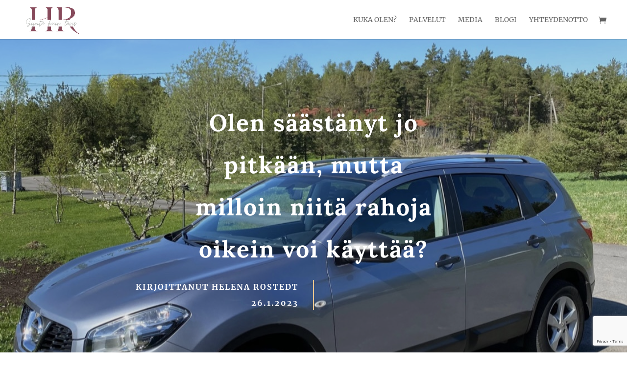

--- FILE ---
content_type: text/html; charset=utf-8
request_url: https://www.google.com/recaptcha/api2/anchor?ar=1&k=6LcrP5ggAAAAAIrRRVNLBfbr7eZAQ5U8c_MDxZ2E&co=aHR0cHM6Ly9oZWxlbmFyb3N0ZWR0LmZpOjQ0Mw..&hl=en&v=PoyoqOPhxBO7pBk68S4YbpHZ&size=invisible&anchor-ms=20000&execute-ms=30000&cb=95wncmm2u54v
body_size: 48752
content:
<!DOCTYPE HTML><html dir="ltr" lang="en"><head><meta http-equiv="Content-Type" content="text/html; charset=UTF-8">
<meta http-equiv="X-UA-Compatible" content="IE=edge">
<title>reCAPTCHA</title>
<style type="text/css">
/* cyrillic-ext */
@font-face {
  font-family: 'Roboto';
  font-style: normal;
  font-weight: 400;
  font-stretch: 100%;
  src: url(//fonts.gstatic.com/s/roboto/v48/KFO7CnqEu92Fr1ME7kSn66aGLdTylUAMa3GUBHMdazTgWw.woff2) format('woff2');
  unicode-range: U+0460-052F, U+1C80-1C8A, U+20B4, U+2DE0-2DFF, U+A640-A69F, U+FE2E-FE2F;
}
/* cyrillic */
@font-face {
  font-family: 'Roboto';
  font-style: normal;
  font-weight: 400;
  font-stretch: 100%;
  src: url(//fonts.gstatic.com/s/roboto/v48/KFO7CnqEu92Fr1ME7kSn66aGLdTylUAMa3iUBHMdazTgWw.woff2) format('woff2');
  unicode-range: U+0301, U+0400-045F, U+0490-0491, U+04B0-04B1, U+2116;
}
/* greek-ext */
@font-face {
  font-family: 'Roboto';
  font-style: normal;
  font-weight: 400;
  font-stretch: 100%;
  src: url(//fonts.gstatic.com/s/roboto/v48/KFO7CnqEu92Fr1ME7kSn66aGLdTylUAMa3CUBHMdazTgWw.woff2) format('woff2');
  unicode-range: U+1F00-1FFF;
}
/* greek */
@font-face {
  font-family: 'Roboto';
  font-style: normal;
  font-weight: 400;
  font-stretch: 100%;
  src: url(//fonts.gstatic.com/s/roboto/v48/KFO7CnqEu92Fr1ME7kSn66aGLdTylUAMa3-UBHMdazTgWw.woff2) format('woff2');
  unicode-range: U+0370-0377, U+037A-037F, U+0384-038A, U+038C, U+038E-03A1, U+03A3-03FF;
}
/* math */
@font-face {
  font-family: 'Roboto';
  font-style: normal;
  font-weight: 400;
  font-stretch: 100%;
  src: url(//fonts.gstatic.com/s/roboto/v48/KFO7CnqEu92Fr1ME7kSn66aGLdTylUAMawCUBHMdazTgWw.woff2) format('woff2');
  unicode-range: U+0302-0303, U+0305, U+0307-0308, U+0310, U+0312, U+0315, U+031A, U+0326-0327, U+032C, U+032F-0330, U+0332-0333, U+0338, U+033A, U+0346, U+034D, U+0391-03A1, U+03A3-03A9, U+03B1-03C9, U+03D1, U+03D5-03D6, U+03F0-03F1, U+03F4-03F5, U+2016-2017, U+2034-2038, U+203C, U+2040, U+2043, U+2047, U+2050, U+2057, U+205F, U+2070-2071, U+2074-208E, U+2090-209C, U+20D0-20DC, U+20E1, U+20E5-20EF, U+2100-2112, U+2114-2115, U+2117-2121, U+2123-214F, U+2190, U+2192, U+2194-21AE, U+21B0-21E5, U+21F1-21F2, U+21F4-2211, U+2213-2214, U+2216-22FF, U+2308-230B, U+2310, U+2319, U+231C-2321, U+2336-237A, U+237C, U+2395, U+239B-23B7, U+23D0, U+23DC-23E1, U+2474-2475, U+25AF, U+25B3, U+25B7, U+25BD, U+25C1, U+25CA, U+25CC, U+25FB, U+266D-266F, U+27C0-27FF, U+2900-2AFF, U+2B0E-2B11, U+2B30-2B4C, U+2BFE, U+3030, U+FF5B, U+FF5D, U+1D400-1D7FF, U+1EE00-1EEFF;
}
/* symbols */
@font-face {
  font-family: 'Roboto';
  font-style: normal;
  font-weight: 400;
  font-stretch: 100%;
  src: url(//fonts.gstatic.com/s/roboto/v48/KFO7CnqEu92Fr1ME7kSn66aGLdTylUAMaxKUBHMdazTgWw.woff2) format('woff2');
  unicode-range: U+0001-000C, U+000E-001F, U+007F-009F, U+20DD-20E0, U+20E2-20E4, U+2150-218F, U+2190, U+2192, U+2194-2199, U+21AF, U+21E6-21F0, U+21F3, U+2218-2219, U+2299, U+22C4-22C6, U+2300-243F, U+2440-244A, U+2460-24FF, U+25A0-27BF, U+2800-28FF, U+2921-2922, U+2981, U+29BF, U+29EB, U+2B00-2BFF, U+4DC0-4DFF, U+FFF9-FFFB, U+10140-1018E, U+10190-1019C, U+101A0, U+101D0-101FD, U+102E0-102FB, U+10E60-10E7E, U+1D2C0-1D2D3, U+1D2E0-1D37F, U+1F000-1F0FF, U+1F100-1F1AD, U+1F1E6-1F1FF, U+1F30D-1F30F, U+1F315, U+1F31C, U+1F31E, U+1F320-1F32C, U+1F336, U+1F378, U+1F37D, U+1F382, U+1F393-1F39F, U+1F3A7-1F3A8, U+1F3AC-1F3AF, U+1F3C2, U+1F3C4-1F3C6, U+1F3CA-1F3CE, U+1F3D4-1F3E0, U+1F3ED, U+1F3F1-1F3F3, U+1F3F5-1F3F7, U+1F408, U+1F415, U+1F41F, U+1F426, U+1F43F, U+1F441-1F442, U+1F444, U+1F446-1F449, U+1F44C-1F44E, U+1F453, U+1F46A, U+1F47D, U+1F4A3, U+1F4B0, U+1F4B3, U+1F4B9, U+1F4BB, U+1F4BF, U+1F4C8-1F4CB, U+1F4D6, U+1F4DA, U+1F4DF, U+1F4E3-1F4E6, U+1F4EA-1F4ED, U+1F4F7, U+1F4F9-1F4FB, U+1F4FD-1F4FE, U+1F503, U+1F507-1F50B, U+1F50D, U+1F512-1F513, U+1F53E-1F54A, U+1F54F-1F5FA, U+1F610, U+1F650-1F67F, U+1F687, U+1F68D, U+1F691, U+1F694, U+1F698, U+1F6AD, U+1F6B2, U+1F6B9-1F6BA, U+1F6BC, U+1F6C6-1F6CF, U+1F6D3-1F6D7, U+1F6E0-1F6EA, U+1F6F0-1F6F3, U+1F6F7-1F6FC, U+1F700-1F7FF, U+1F800-1F80B, U+1F810-1F847, U+1F850-1F859, U+1F860-1F887, U+1F890-1F8AD, U+1F8B0-1F8BB, U+1F8C0-1F8C1, U+1F900-1F90B, U+1F93B, U+1F946, U+1F984, U+1F996, U+1F9E9, U+1FA00-1FA6F, U+1FA70-1FA7C, U+1FA80-1FA89, U+1FA8F-1FAC6, U+1FACE-1FADC, U+1FADF-1FAE9, U+1FAF0-1FAF8, U+1FB00-1FBFF;
}
/* vietnamese */
@font-face {
  font-family: 'Roboto';
  font-style: normal;
  font-weight: 400;
  font-stretch: 100%;
  src: url(//fonts.gstatic.com/s/roboto/v48/KFO7CnqEu92Fr1ME7kSn66aGLdTylUAMa3OUBHMdazTgWw.woff2) format('woff2');
  unicode-range: U+0102-0103, U+0110-0111, U+0128-0129, U+0168-0169, U+01A0-01A1, U+01AF-01B0, U+0300-0301, U+0303-0304, U+0308-0309, U+0323, U+0329, U+1EA0-1EF9, U+20AB;
}
/* latin-ext */
@font-face {
  font-family: 'Roboto';
  font-style: normal;
  font-weight: 400;
  font-stretch: 100%;
  src: url(//fonts.gstatic.com/s/roboto/v48/KFO7CnqEu92Fr1ME7kSn66aGLdTylUAMa3KUBHMdazTgWw.woff2) format('woff2');
  unicode-range: U+0100-02BA, U+02BD-02C5, U+02C7-02CC, U+02CE-02D7, U+02DD-02FF, U+0304, U+0308, U+0329, U+1D00-1DBF, U+1E00-1E9F, U+1EF2-1EFF, U+2020, U+20A0-20AB, U+20AD-20C0, U+2113, U+2C60-2C7F, U+A720-A7FF;
}
/* latin */
@font-face {
  font-family: 'Roboto';
  font-style: normal;
  font-weight: 400;
  font-stretch: 100%;
  src: url(//fonts.gstatic.com/s/roboto/v48/KFO7CnqEu92Fr1ME7kSn66aGLdTylUAMa3yUBHMdazQ.woff2) format('woff2');
  unicode-range: U+0000-00FF, U+0131, U+0152-0153, U+02BB-02BC, U+02C6, U+02DA, U+02DC, U+0304, U+0308, U+0329, U+2000-206F, U+20AC, U+2122, U+2191, U+2193, U+2212, U+2215, U+FEFF, U+FFFD;
}
/* cyrillic-ext */
@font-face {
  font-family: 'Roboto';
  font-style: normal;
  font-weight: 500;
  font-stretch: 100%;
  src: url(//fonts.gstatic.com/s/roboto/v48/KFO7CnqEu92Fr1ME7kSn66aGLdTylUAMa3GUBHMdazTgWw.woff2) format('woff2');
  unicode-range: U+0460-052F, U+1C80-1C8A, U+20B4, U+2DE0-2DFF, U+A640-A69F, U+FE2E-FE2F;
}
/* cyrillic */
@font-face {
  font-family: 'Roboto';
  font-style: normal;
  font-weight: 500;
  font-stretch: 100%;
  src: url(//fonts.gstatic.com/s/roboto/v48/KFO7CnqEu92Fr1ME7kSn66aGLdTylUAMa3iUBHMdazTgWw.woff2) format('woff2');
  unicode-range: U+0301, U+0400-045F, U+0490-0491, U+04B0-04B1, U+2116;
}
/* greek-ext */
@font-face {
  font-family: 'Roboto';
  font-style: normal;
  font-weight: 500;
  font-stretch: 100%;
  src: url(//fonts.gstatic.com/s/roboto/v48/KFO7CnqEu92Fr1ME7kSn66aGLdTylUAMa3CUBHMdazTgWw.woff2) format('woff2');
  unicode-range: U+1F00-1FFF;
}
/* greek */
@font-face {
  font-family: 'Roboto';
  font-style: normal;
  font-weight: 500;
  font-stretch: 100%;
  src: url(//fonts.gstatic.com/s/roboto/v48/KFO7CnqEu92Fr1ME7kSn66aGLdTylUAMa3-UBHMdazTgWw.woff2) format('woff2');
  unicode-range: U+0370-0377, U+037A-037F, U+0384-038A, U+038C, U+038E-03A1, U+03A3-03FF;
}
/* math */
@font-face {
  font-family: 'Roboto';
  font-style: normal;
  font-weight: 500;
  font-stretch: 100%;
  src: url(//fonts.gstatic.com/s/roboto/v48/KFO7CnqEu92Fr1ME7kSn66aGLdTylUAMawCUBHMdazTgWw.woff2) format('woff2');
  unicode-range: U+0302-0303, U+0305, U+0307-0308, U+0310, U+0312, U+0315, U+031A, U+0326-0327, U+032C, U+032F-0330, U+0332-0333, U+0338, U+033A, U+0346, U+034D, U+0391-03A1, U+03A3-03A9, U+03B1-03C9, U+03D1, U+03D5-03D6, U+03F0-03F1, U+03F4-03F5, U+2016-2017, U+2034-2038, U+203C, U+2040, U+2043, U+2047, U+2050, U+2057, U+205F, U+2070-2071, U+2074-208E, U+2090-209C, U+20D0-20DC, U+20E1, U+20E5-20EF, U+2100-2112, U+2114-2115, U+2117-2121, U+2123-214F, U+2190, U+2192, U+2194-21AE, U+21B0-21E5, U+21F1-21F2, U+21F4-2211, U+2213-2214, U+2216-22FF, U+2308-230B, U+2310, U+2319, U+231C-2321, U+2336-237A, U+237C, U+2395, U+239B-23B7, U+23D0, U+23DC-23E1, U+2474-2475, U+25AF, U+25B3, U+25B7, U+25BD, U+25C1, U+25CA, U+25CC, U+25FB, U+266D-266F, U+27C0-27FF, U+2900-2AFF, U+2B0E-2B11, U+2B30-2B4C, U+2BFE, U+3030, U+FF5B, U+FF5D, U+1D400-1D7FF, U+1EE00-1EEFF;
}
/* symbols */
@font-face {
  font-family: 'Roboto';
  font-style: normal;
  font-weight: 500;
  font-stretch: 100%;
  src: url(//fonts.gstatic.com/s/roboto/v48/KFO7CnqEu92Fr1ME7kSn66aGLdTylUAMaxKUBHMdazTgWw.woff2) format('woff2');
  unicode-range: U+0001-000C, U+000E-001F, U+007F-009F, U+20DD-20E0, U+20E2-20E4, U+2150-218F, U+2190, U+2192, U+2194-2199, U+21AF, U+21E6-21F0, U+21F3, U+2218-2219, U+2299, U+22C4-22C6, U+2300-243F, U+2440-244A, U+2460-24FF, U+25A0-27BF, U+2800-28FF, U+2921-2922, U+2981, U+29BF, U+29EB, U+2B00-2BFF, U+4DC0-4DFF, U+FFF9-FFFB, U+10140-1018E, U+10190-1019C, U+101A0, U+101D0-101FD, U+102E0-102FB, U+10E60-10E7E, U+1D2C0-1D2D3, U+1D2E0-1D37F, U+1F000-1F0FF, U+1F100-1F1AD, U+1F1E6-1F1FF, U+1F30D-1F30F, U+1F315, U+1F31C, U+1F31E, U+1F320-1F32C, U+1F336, U+1F378, U+1F37D, U+1F382, U+1F393-1F39F, U+1F3A7-1F3A8, U+1F3AC-1F3AF, U+1F3C2, U+1F3C4-1F3C6, U+1F3CA-1F3CE, U+1F3D4-1F3E0, U+1F3ED, U+1F3F1-1F3F3, U+1F3F5-1F3F7, U+1F408, U+1F415, U+1F41F, U+1F426, U+1F43F, U+1F441-1F442, U+1F444, U+1F446-1F449, U+1F44C-1F44E, U+1F453, U+1F46A, U+1F47D, U+1F4A3, U+1F4B0, U+1F4B3, U+1F4B9, U+1F4BB, U+1F4BF, U+1F4C8-1F4CB, U+1F4D6, U+1F4DA, U+1F4DF, U+1F4E3-1F4E6, U+1F4EA-1F4ED, U+1F4F7, U+1F4F9-1F4FB, U+1F4FD-1F4FE, U+1F503, U+1F507-1F50B, U+1F50D, U+1F512-1F513, U+1F53E-1F54A, U+1F54F-1F5FA, U+1F610, U+1F650-1F67F, U+1F687, U+1F68D, U+1F691, U+1F694, U+1F698, U+1F6AD, U+1F6B2, U+1F6B9-1F6BA, U+1F6BC, U+1F6C6-1F6CF, U+1F6D3-1F6D7, U+1F6E0-1F6EA, U+1F6F0-1F6F3, U+1F6F7-1F6FC, U+1F700-1F7FF, U+1F800-1F80B, U+1F810-1F847, U+1F850-1F859, U+1F860-1F887, U+1F890-1F8AD, U+1F8B0-1F8BB, U+1F8C0-1F8C1, U+1F900-1F90B, U+1F93B, U+1F946, U+1F984, U+1F996, U+1F9E9, U+1FA00-1FA6F, U+1FA70-1FA7C, U+1FA80-1FA89, U+1FA8F-1FAC6, U+1FACE-1FADC, U+1FADF-1FAE9, U+1FAF0-1FAF8, U+1FB00-1FBFF;
}
/* vietnamese */
@font-face {
  font-family: 'Roboto';
  font-style: normal;
  font-weight: 500;
  font-stretch: 100%;
  src: url(//fonts.gstatic.com/s/roboto/v48/KFO7CnqEu92Fr1ME7kSn66aGLdTylUAMa3OUBHMdazTgWw.woff2) format('woff2');
  unicode-range: U+0102-0103, U+0110-0111, U+0128-0129, U+0168-0169, U+01A0-01A1, U+01AF-01B0, U+0300-0301, U+0303-0304, U+0308-0309, U+0323, U+0329, U+1EA0-1EF9, U+20AB;
}
/* latin-ext */
@font-face {
  font-family: 'Roboto';
  font-style: normal;
  font-weight: 500;
  font-stretch: 100%;
  src: url(//fonts.gstatic.com/s/roboto/v48/KFO7CnqEu92Fr1ME7kSn66aGLdTylUAMa3KUBHMdazTgWw.woff2) format('woff2');
  unicode-range: U+0100-02BA, U+02BD-02C5, U+02C7-02CC, U+02CE-02D7, U+02DD-02FF, U+0304, U+0308, U+0329, U+1D00-1DBF, U+1E00-1E9F, U+1EF2-1EFF, U+2020, U+20A0-20AB, U+20AD-20C0, U+2113, U+2C60-2C7F, U+A720-A7FF;
}
/* latin */
@font-face {
  font-family: 'Roboto';
  font-style: normal;
  font-weight: 500;
  font-stretch: 100%;
  src: url(//fonts.gstatic.com/s/roboto/v48/KFO7CnqEu92Fr1ME7kSn66aGLdTylUAMa3yUBHMdazQ.woff2) format('woff2');
  unicode-range: U+0000-00FF, U+0131, U+0152-0153, U+02BB-02BC, U+02C6, U+02DA, U+02DC, U+0304, U+0308, U+0329, U+2000-206F, U+20AC, U+2122, U+2191, U+2193, U+2212, U+2215, U+FEFF, U+FFFD;
}
/* cyrillic-ext */
@font-face {
  font-family: 'Roboto';
  font-style: normal;
  font-weight: 900;
  font-stretch: 100%;
  src: url(//fonts.gstatic.com/s/roboto/v48/KFO7CnqEu92Fr1ME7kSn66aGLdTylUAMa3GUBHMdazTgWw.woff2) format('woff2');
  unicode-range: U+0460-052F, U+1C80-1C8A, U+20B4, U+2DE0-2DFF, U+A640-A69F, U+FE2E-FE2F;
}
/* cyrillic */
@font-face {
  font-family: 'Roboto';
  font-style: normal;
  font-weight: 900;
  font-stretch: 100%;
  src: url(//fonts.gstatic.com/s/roboto/v48/KFO7CnqEu92Fr1ME7kSn66aGLdTylUAMa3iUBHMdazTgWw.woff2) format('woff2');
  unicode-range: U+0301, U+0400-045F, U+0490-0491, U+04B0-04B1, U+2116;
}
/* greek-ext */
@font-face {
  font-family: 'Roboto';
  font-style: normal;
  font-weight: 900;
  font-stretch: 100%;
  src: url(//fonts.gstatic.com/s/roboto/v48/KFO7CnqEu92Fr1ME7kSn66aGLdTylUAMa3CUBHMdazTgWw.woff2) format('woff2');
  unicode-range: U+1F00-1FFF;
}
/* greek */
@font-face {
  font-family: 'Roboto';
  font-style: normal;
  font-weight: 900;
  font-stretch: 100%;
  src: url(//fonts.gstatic.com/s/roboto/v48/KFO7CnqEu92Fr1ME7kSn66aGLdTylUAMa3-UBHMdazTgWw.woff2) format('woff2');
  unicode-range: U+0370-0377, U+037A-037F, U+0384-038A, U+038C, U+038E-03A1, U+03A3-03FF;
}
/* math */
@font-face {
  font-family: 'Roboto';
  font-style: normal;
  font-weight: 900;
  font-stretch: 100%;
  src: url(//fonts.gstatic.com/s/roboto/v48/KFO7CnqEu92Fr1ME7kSn66aGLdTylUAMawCUBHMdazTgWw.woff2) format('woff2');
  unicode-range: U+0302-0303, U+0305, U+0307-0308, U+0310, U+0312, U+0315, U+031A, U+0326-0327, U+032C, U+032F-0330, U+0332-0333, U+0338, U+033A, U+0346, U+034D, U+0391-03A1, U+03A3-03A9, U+03B1-03C9, U+03D1, U+03D5-03D6, U+03F0-03F1, U+03F4-03F5, U+2016-2017, U+2034-2038, U+203C, U+2040, U+2043, U+2047, U+2050, U+2057, U+205F, U+2070-2071, U+2074-208E, U+2090-209C, U+20D0-20DC, U+20E1, U+20E5-20EF, U+2100-2112, U+2114-2115, U+2117-2121, U+2123-214F, U+2190, U+2192, U+2194-21AE, U+21B0-21E5, U+21F1-21F2, U+21F4-2211, U+2213-2214, U+2216-22FF, U+2308-230B, U+2310, U+2319, U+231C-2321, U+2336-237A, U+237C, U+2395, U+239B-23B7, U+23D0, U+23DC-23E1, U+2474-2475, U+25AF, U+25B3, U+25B7, U+25BD, U+25C1, U+25CA, U+25CC, U+25FB, U+266D-266F, U+27C0-27FF, U+2900-2AFF, U+2B0E-2B11, U+2B30-2B4C, U+2BFE, U+3030, U+FF5B, U+FF5D, U+1D400-1D7FF, U+1EE00-1EEFF;
}
/* symbols */
@font-face {
  font-family: 'Roboto';
  font-style: normal;
  font-weight: 900;
  font-stretch: 100%;
  src: url(//fonts.gstatic.com/s/roboto/v48/KFO7CnqEu92Fr1ME7kSn66aGLdTylUAMaxKUBHMdazTgWw.woff2) format('woff2');
  unicode-range: U+0001-000C, U+000E-001F, U+007F-009F, U+20DD-20E0, U+20E2-20E4, U+2150-218F, U+2190, U+2192, U+2194-2199, U+21AF, U+21E6-21F0, U+21F3, U+2218-2219, U+2299, U+22C4-22C6, U+2300-243F, U+2440-244A, U+2460-24FF, U+25A0-27BF, U+2800-28FF, U+2921-2922, U+2981, U+29BF, U+29EB, U+2B00-2BFF, U+4DC0-4DFF, U+FFF9-FFFB, U+10140-1018E, U+10190-1019C, U+101A0, U+101D0-101FD, U+102E0-102FB, U+10E60-10E7E, U+1D2C0-1D2D3, U+1D2E0-1D37F, U+1F000-1F0FF, U+1F100-1F1AD, U+1F1E6-1F1FF, U+1F30D-1F30F, U+1F315, U+1F31C, U+1F31E, U+1F320-1F32C, U+1F336, U+1F378, U+1F37D, U+1F382, U+1F393-1F39F, U+1F3A7-1F3A8, U+1F3AC-1F3AF, U+1F3C2, U+1F3C4-1F3C6, U+1F3CA-1F3CE, U+1F3D4-1F3E0, U+1F3ED, U+1F3F1-1F3F3, U+1F3F5-1F3F7, U+1F408, U+1F415, U+1F41F, U+1F426, U+1F43F, U+1F441-1F442, U+1F444, U+1F446-1F449, U+1F44C-1F44E, U+1F453, U+1F46A, U+1F47D, U+1F4A3, U+1F4B0, U+1F4B3, U+1F4B9, U+1F4BB, U+1F4BF, U+1F4C8-1F4CB, U+1F4D6, U+1F4DA, U+1F4DF, U+1F4E3-1F4E6, U+1F4EA-1F4ED, U+1F4F7, U+1F4F9-1F4FB, U+1F4FD-1F4FE, U+1F503, U+1F507-1F50B, U+1F50D, U+1F512-1F513, U+1F53E-1F54A, U+1F54F-1F5FA, U+1F610, U+1F650-1F67F, U+1F687, U+1F68D, U+1F691, U+1F694, U+1F698, U+1F6AD, U+1F6B2, U+1F6B9-1F6BA, U+1F6BC, U+1F6C6-1F6CF, U+1F6D3-1F6D7, U+1F6E0-1F6EA, U+1F6F0-1F6F3, U+1F6F7-1F6FC, U+1F700-1F7FF, U+1F800-1F80B, U+1F810-1F847, U+1F850-1F859, U+1F860-1F887, U+1F890-1F8AD, U+1F8B0-1F8BB, U+1F8C0-1F8C1, U+1F900-1F90B, U+1F93B, U+1F946, U+1F984, U+1F996, U+1F9E9, U+1FA00-1FA6F, U+1FA70-1FA7C, U+1FA80-1FA89, U+1FA8F-1FAC6, U+1FACE-1FADC, U+1FADF-1FAE9, U+1FAF0-1FAF8, U+1FB00-1FBFF;
}
/* vietnamese */
@font-face {
  font-family: 'Roboto';
  font-style: normal;
  font-weight: 900;
  font-stretch: 100%;
  src: url(//fonts.gstatic.com/s/roboto/v48/KFO7CnqEu92Fr1ME7kSn66aGLdTylUAMa3OUBHMdazTgWw.woff2) format('woff2');
  unicode-range: U+0102-0103, U+0110-0111, U+0128-0129, U+0168-0169, U+01A0-01A1, U+01AF-01B0, U+0300-0301, U+0303-0304, U+0308-0309, U+0323, U+0329, U+1EA0-1EF9, U+20AB;
}
/* latin-ext */
@font-face {
  font-family: 'Roboto';
  font-style: normal;
  font-weight: 900;
  font-stretch: 100%;
  src: url(//fonts.gstatic.com/s/roboto/v48/KFO7CnqEu92Fr1ME7kSn66aGLdTylUAMa3KUBHMdazTgWw.woff2) format('woff2');
  unicode-range: U+0100-02BA, U+02BD-02C5, U+02C7-02CC, U+02CE-02D7, U+02DD-02FF, U+0304, U+0308, U+0329, U+1D00-1DBF, U+1E00-1E9F, U+1EF2-1EFF, U+2020, U+20A0-20AB, U+20AD-20C0, U+2113, U+2C60-2C7F, U+A720-A7FF;
}
/* latin */
@font-face {
  font-family: 'Roboto';
  font-style: normal;
  font-weight: 900;
  font-stretch: 100%;
  src: url(//fonts.gstatic.com/s/roboto/v48/KFO7CnqEu92Fr1ME7kSn66aGLdTylUAMa3yUBHMdazQ.woff2) format('woff2');
  unicode-range: U+0000-00FF, U+0131, U+0152-0153, U+02BB-02BC, U+02C6, U+02DA, U+02DC, U+0304, U+0308, U+0329, U+2000-206F, U+20AC, U+2122, U+2191, U+2193, U+2212, U+2215, U+FEFF, U+FFFD;
}

</style>
<link rel="stylesheet" type="text/css" href="https://www.gstatic.com/recaptcha/releases/PoyoqOPhxBO7pBk68S4YbpHZ/styles__ltr.css">
<script nonce="_DQjwOv-d6D8cH7_oaMl_w" type="text/javascript">window['__recaptcha_api'] = 'https://www.google.com/recaptcha/api2/';</script>
<script type="text/javascript" src="https://www.gstatic.com/recaptcha/releases/PoyoqOPhxBO7pBk68S4YbpHZ/recaptcha__en.js" nonce="_DQjwOv-d6D8cH7_oaMl_w">
      
    </script></head>
<body><div id="rc-anchor-alert" class="rc-anchor-alert"></div>
<input type="hidden" id="recaptcha-token" value="[base64]">
<script type="text/javascript" nonce="_DQjwOv-d6D8cH7_oaMl_w">
      recaptcha.anchor.Main.init("[\x22ainput\x22,[\x22bgdata\x22,\x22\x22,\[base64]/[base64]/[base64]/bmV3IHJbeF0oY1swXSk6RT09Mj9uZXcgclt4XShjWzBdLGNbMV0pOkU9PTM/bmV3IHJbeF0oY1swXSxjWzFdLGNbMl0pOkU9PTQ/[base64]/[base64]/[base64]/[base64]/[base64]/[base64]/[base64]/[base64]\x22,\[base64]\\u003d\x22,\x22wrB8fsOVU8K0YAzDsBIpw7Zaw7jDnMK1GcOqSRchw43CsGlNw7/DuMO0wp3CoHklXQ3CkMKgw65wEHhyL8KRGidHw5h/wooNQ13DgMOXHcO3wphzw7VUwrUrw4lEwpkTw7fCs2rCuHsuIcO0GxcOTcOSJcOsDxHCgRMfMGN+ERo7OcKgwo1kw6kUwoHDksO3IcK7KMOXw77CmcOJTGDDkMKPw5vDsB4qwrxow7/Cu8K0CMKwAMO9GxZqwqF+S8OpMFsHwrzDhgzDqlZDwo5+PDPDlMKHNWFLHBPDkcOywocrE8Kiw4/CiMOYw5LDkxMNSH3CnMKEwrzDgVAswqfDvsOnwqcTwrvDvMKFwqjCs8K8dgouwrLCl1/[base64]/CuMOWLsKJwozDph3CqhDCgibDusKtNTUQwrdvSXMAwqDDskofBgvCucK/D8KHAV/DosOUbMOJTMK2QVvDojXCkcO9eVsIWsOOY8KQwp3Dr2/DnXsDwrrDu8OjY8Oxw6rCq0fDmcO8w7XDsMKQB8OKwrXDsSFhw7RiEcK9w5fDiXZWfX3DigVTw7/CisKmYsOlw6/Dp8KOGMKZw7pvXMOKfsKkMcKKLnIwwqxnwq9uwqx4wofDlmZmwqhBdmDCmlwNwoDDhMOEGigBb0FdRzLDhcOEwq3DshVcw7cwKxRtEkdGwq0tdmY2MXkLFF/[base64]/M1fCosOKwp7DmAjCiMKnbMKkHzUMS8KuwoNQIsOpwo0IYcOfwoVPacO1KsO6w7ALPcKZPMOAwqPCiXtIw4gIdl3Dp0PCn8KTwq/[base64]/CuVc/wqFNwqvCpsOMwrDDmEzDuMOgMMKFwqzCkRwTB2sfSjHCucKAwq9Qw6tHwoE1AsKzPMKPwofCuRfCrT4kw5puOEzDjcKxwq1nWGZ7DsOSwolIKcOveHlVw4gCwq9ULRjCrsOXw6nCjMOiGSx6w4DDg8OQwo/DpyDDulLDjUnDpMO1w4BSw4grw6zDpU3CmwgBwocfXhjDoMKDbDXDlsKTHiXDoMOiYMKWSgzDnMKuw6LCq3Y1K8Ogw4zCuVw8w51Lw7vDvQ9/w5Q5eS1rUcOewpNCw74Dw7cvPXxRw6QrwoFDU0QxLcO3w4/DrGBEw7RTXwwOQk/[base64]/wozDgMODwq0UMXbDhsOnw4zDq8OIaR/DtQJWwojDu3MUw5XCl0LCtUgEZQV3A8OjHHU+BxbDomDCqsOnwq/CjcKHFEzClkfCvRIySBfCjcOJw4RQw59Awqh8wq9uTSnCinnDmMOQcsO7HMKeZRYmwp/CjVcHw6/[base64]/wr/DvcObZkA2XwVHwrldLMOHwq3DgsOHwpRcVcKxw541VsOEwqIAXMOAEEHCrMKQXi/CmcOkMmwEGcOpw6tCTCtRLWLCrcOiaF4qBxjCp2Mdw7HCjAF6woPCizjDgQ5jw6nCp8OTQzbDh8OBecKCw4NSacOMwqhQw7BtwqXCgcOXwowgThrDvMOrLk03wqLCnCw7GsOjHiHDgWcATmfDksK4RmzCgsOAw4Z8wo/CrsKuO8OLQA/DpsOAGkp7Fl0/[base64]/CusOxwqAoPcKNesOpbhXDs8O5wozDksK4wrzCo3VwCcK9wrLClSk0w4/DkcOADcO4w4bDh8OkYEtjw6rCpRYJwp/CrsK+IHYVYsOeGGPDv8OgwobCj1xSLMOJB3TDnsKVSyseRcOQeWFrw4bChz5Sw4BpKS7CiMKKwqrCoMOww4DCqcK+esOLw5DDq8KZbsO+w6zDpsKhwrvDrl4ROcOewq7CocOFw599AjsJS8KPw6XDkl5Tw4F9w5jDlHViwq/Ds0TCgMO0wr3DjMKcwoTCvcKFIMOvL8KGA8OgwrxXw4pew7wqw5vCr8Oxw7EBesKuSEnCvCbDikbDssKFwrfDunHDpcKeKAYvJ3/[base64]/[base64]/CtTp3dMKMKMKHf8KGw5Ehw4E5woTDrcKtwqjCoQzCgcOJwrg3worCm1fChmwUaBYjBRnCpsKCwp1eAMO+wodcwpcHwplZQMK5w7DClMOrX29tO8O+w4l9w57ContKEsO0GVLDgMKka8Kkd8OVwolqwopHAcO5F8KlTsOQw7vDrcO0w5LCmsONOS/[base64]/CgE7DjRLDkSkWwr3Cn8KZPAMQw4sZwojDv8Ozwo8qFcKaUsKGw6YTwoBnQMKlw6DCj8ORw7tDfsOXQhTCoSjDsMKYQ1TCnTJYGMOswoEYw4/[base64]/CuXpwRcKgw5TCqMOIZznDvsO0fsOew4vDnMKvesKEcMOAwqPDv39aw5UowpvDv31lQ8KAVQozw7LDsA/Ci8OVXcO7cMO5wpXCs8O9RMKPwovDqcOuwoNjIEMFwq/Cv8KZw45qTMO2ecOkwpd0XMKbwrFTw4LCl8KwfMOfw5bDjcK6AFDDjBnDpcKiw43Cn8KPYXlQOsOQWMOPwox/wqljLl8KV2lywpLCoW3Cl8KfRTTDj1DCuk0LSmPDiRgYBcK+X8OaHWjCsFTDvcKDwph6wqRRCxvCucK7w4UgGmbChAzDr1JTJsO0wp/DuSdYwr3CocOgIHgZw6bCtsOTZ3jCjkANw4lyZcKsScOAw4TDsgDCrMOxw7/CgcOiwrotaMKTwovCpjclw7fDlsOacnTCuT0dJQ/CtXPDnMOEw5BKIT/DiGvDhcOiwpQAwrPDv33DkX8Nwr7CjBvCsMOqMV0KGEbDmR/DusOjwp/Cg8KYbHrChWbDhcOqZcOHw4fCujxQw5QrFMKjQy0vXcOOw4oAwoTDr3wNQ8OQX05Ww4PCrsKTwobDsMKzworChsKuw78OPsKywpFdwp/CrcKVNkAQw4LDqsKjwqHCg8KaYMKQw6cwJUwiw6RJwrtMAk5mwqYCK8KMw6EuKx/DqSNxVzzCp8K/w4/CkcOgw64cN13DpFDDqQDDmsOaKQLCnxrCmcKJw5VbwonDkcKCQMK/woUSEwRYwqTDjcKhWEdgLcO0ZMOuA2LCnMOcwrlKMsOlSQ4MwqnCqMKtH8KAw5rCs0/[base64]/DlMOdwp8fdFjCkcO9w6/[base64]/DokPCvMKnHcK4wr7Du2tZw6TCocOaw4xyRcKrDEfDsMKURVhTw67CkQJgYcOxwoB+TsKcw71awrk4w5JYwpJ2cMOlw4PCuMKXwqjDvsK+LF/[base64]/DiMOiwr7DrmRja8OvZTbDoizCrsO/[base64]/CpB8fw5zCncOcGAPDsB7Cl8Kpw5bDt1/CmRYRbcKnBSrCkifDqcOSw6U7PsKdQwFlX8Ktw57DhCfDpcKzW8O4w7XDhcKpwr0LZG3ChkzDtwEfw4BRw63Ck8KKw4bCqMK7w7fDpwFpUcK0e0EPb1/DhGkowoDDi2jCgVTDgcOYwoV3w4sob8KFZsOqfMK7w49LaTzDtsKSw697R8OgWTDCqMKUwqzDuMOOdQ7CohwmRcK4w4HCt33CplTCqivCrcKPG8Orw5ApHMO6KwgeMMKUw4XDicKhwrBQeUfChsOUw4vCtUzDpT3DqEgJJsO/SsOTwrfCuMONwq7Dhy3DrcK/dMKqE2fDn8KxwqNsamXDsBDDlMKTSE9Yw5lVw497w6Ziw4jCscOQUMOow4HDvMOeETwswqdgw50lY8KQKXRiwox8wr3Co8OCUDlAB8OhwpjChcOpwqzCiDonJsOkVsKJfR5iTk/CgEdHw7HDgMOZwoLCr8KFw6fDsMKywqcVwpDDvxgzwoUMSgINZcKtw5fCngDCpRnCiQ06w67CgMO7AV3CuntmLXXDrGrCoWgiwqBzw5zDrcKLw5rDr3XDpMKZwrbCmsOWw5xqFcOCDcK8PjJ0EF4fQMKDw6dVwrJawp4sw4w/wrJnw58Nw5nCjcOBRQUUwp1KTQDDtsOdM8KXw6jCr8KQFMOJNA/Dih7CpsKaTxTClsK9wrnCqMOlZsORacOXO8KZVDnDosKdSQkqwq1FKsKQw6QYwo/[base64]/Cg2TCsFJmw4fCh00KTWswBsOSVMKkw5rDv8ObDcOlw4w6bsO7wq/Dh8Kbw4jDhsOgwqjCrT7CiQrCnWFaEw7DtB7CnFTCgsO4HsKvZlUqJWnCusOFM2rDo8OZw7HDiMOeNTw1wrHDrg7DqMKkw5R/[base64]/DrGIuwplKT8KSU0vCkgFYVVATYcKswqLCmFRJw4bDucOpw7TDsUF/EVkpw6/[base64]/ClCUlAcKrfScyODVfLsO7wpfDjsKoTcKtwrXDgkLDhSPChgZyw5PDoADDh0TCusOqegUuw6/DtkfDnzrCncOxRGk7JcKsw5RVdxPDo8Kuw47Cg8KTccOvwoUISysFZwvCjhnCmsOjMcKRQGLCt18NcsKewot6w5l/[base64]/CkW4+w7o0w5kCwozDiz7Dg3/CgyzDqGnDmAzCpj8GYWw5wp3ChTPDnsKxExI8KEfDjcO6QD/DiSDDnRzCkcKJw5DCsMKzcGvDgB08woUEw5R3wqhYwo5BaMKfLGhnI1nCqsK5w4tdw7MEMsOjwqJsw4PDqmjCucKtaMKBw6nDgcOuHcK/w4rCncOTW8O2d8KEw43DksOvw4Y6w78+w5/DpX8YwrXCg07DgMKUwr1ww6nCosONdV/[base64]/[base64]/Cp8Klc0rCg8KhwrjDtcKiw57Dp8OoNSPDni3Dr8OOw6DDjMOMScKtw67CsW4PIDs+f8OpNWNQFMKyO8KtFllXwpfCrcOgQsK5WGIcwr7Dn1Esw5kdGMKcwrnCojcFwrs/AsKNw6jCusOkw7zCtsKLSMKsVRtsLQfDusOTw4IywpApYHMww7jDjEXDmMOhw7PCqsK3woPDmMOqw4o+e8KKBVzDs3HCh8Ofwp59RsO9DRbDtwvDpsO2wpvDj8KDDWTCj8KlDn7Cpis/B8OswrHDsMOSw6dKCRRMQE/DtcKKw6I/AcOYI1fCtcKublHDssOEw5FKFcKcO8O1IMKLCsOMw7cdwobCvV02w6FxwqjDlzxMw7/DrUoew7nCsUdCVcOIwpQkwqLDiHzCmhwIwpTCucK8w7bDn8K0wqcGOXglb33Co0tyccKAPmfDqMKHORlHSsOYw6M5KSIiUcOSw4LDrTrDt8OrDMO7TMOEM8KSw7x1IwUqUXU5bF1Zw7jDkRglHC0Iw6pXw5YEw6DDsTUAfWVrdDjDhsK/wp9rF2BDOcKXwrzCvRnDs8OGFDLDqjNEIBRQwqXCphU3wpNnXknCpMOiwoLCrQjDniLDjTALw6vDm8Kaw5IOw7BiQUTCiMKNw4jDu8OibMO9BsOewqBPw683awLClsKGwojCqz0UZEXCkcOmUcKiw7lbwr7Ch3NEF8OSI8K2ZlXDnkwYMX7DpFXDg8O+wpoFWsKSWsK/w7JBNsKCCcOPw4rCn1zCo8OYw4QqXsOrZ3MWCMO0w7vCl8K9w47CgXMPw6ZpwrnDkGUMEBpkw6/CvnzDm1MNQRI/HgZWw4PDlRhdDyFVccK+w6kiw7rDl8OxTcO7w6FnOsK9M8Kzc15pw6jDoRLDvMKmwpjCn3HDp1HDsikkZz0mbg42Z8Oqwpt1wql0BhQqw5rCjBFAw5/Ch08twqBdIwzCoUgTw5vCq8Kjw6hOP0LCmnnDg8K9FcKRwoLDqUwaAsKTwpPDosO2LUcDwrHCksOIa8OtwqjDiwLDrAk9WsKEw6DDkMOxUsKzwrNww5E1J3TCmMKqEDpAIBrCgXjDsMKJw5jCqcK8w6bDt8OMR8KVwo/DhgHCnhXDv2JBwo/Dp8KYasKDI8KoAWs/wrUUwoAEdmfDmwx4w5rDlzrCpFhqwrrDqxnDgXpBw6LDvlkFw7Ydw5bDjgzDthg3w4fClEJLFWxRWEfDrhkeCcKgfETCpMO+acO5wrBbEcKcwqTCj8Omw6rCtgnCrmUmGh4MK2sPw4PDvTdnZQLCp1R4wq/CjsOWw7RwDcONwrzDmGN2J8KcH2LCklrCl24twoXDnsKKag1bw6nDjDfDusOxHcKRw5Y9w6ETw5olfsOmOsKIw6TCr8KULhYqw57ChsKLwqUhV8O3w43CqS/CvsOHw7o+w4TDi8Kqwo3CnsO7w4XDv8K7w5IKw7/DscOnXTg9TsK+wqPDocOEw6wmEBEIwqNLYkLCsC/Dv8KIw5nCrsKtTMKiTRTDvysswpcHw5tewofCqAvDl8O/JR7DvlvCpMKcwpvDojDDoG7ChMOSwoVvGA/[base64]/[base64]/Cn/DjsK0wqXDjjrChMORZMKsw4/Cu8KlDsKcOcOrVXbDvMKyRXzDoMKhCMO+UWbCqMOKX8O6w5JzecKlw7zCtVFuwrA2SjQcw4/CtXLCjsOMwr/CgsKnKS1JwqHDmMOpwp/Cj3vCmgsHwq4oUsK8ZMOOwpnDjMKdwrrCkwbDp8Oob8KWH8KkwpjChF14Z2R1e8KOLcKOXMO/w7rCisODw4Vdw7tAw4rChikSwpXCjRjDjHDCnmbCllohw5vDpsKkJMK8wqVQaxUPwprCi8O2A13CmkhpwqUZw49dFMKCZmI2VcK6GErDpD0mwpsjwo7DjsO3VsKHHsObwqZ7w5vCrsK9JcKKVsKzUcKFHEUowrrChMKfDS/CoFvDrsKhekMPWGUAHy/[base64]/DusKfwrLCrcO5w7YiBcOawpIaG8KhW8KMScKSwpPDlCJ5w7ZJZlt1NGgjajjDk8KkNAXDrcOsRsOIw73CgwfDrcK1azIeB8O+WDAXScOAbDbDlwcUMsK6w5vCrsK0KQvDnFbDvMKdwq7Ci8K0O8KOw6vCoznCkMKOw49Aw44BPQ/DrDE2w7lVwqxdLGJ8wqXCjcKNM8OFcnrDuFYxwqvDlcOBw7TDjmhqw5DDv8KocsKRcBRyLjfCuWUqScKpwqXDo2RoMGBcaxzCs2jDlxsowrIYbEDCvCnCuElbYMOKw4fCs1fCisOObXxjw7VHeDxPwr3DrsK7wr0gwp4Fw45ewqHDsg4YdlDDkkghbsKYOMKXwqbDvB/[base64]/DhMO0eQU8w7TCpsKewp7DtsKMwq/[base64]/DvcK+woLDiMK7PsKvw6vDpcOVw45mC8KmIMODw5QgwrZXw6JCwo5QwoXDtMOpw7PDuGlFGsKWC8Kgw6NMwqDCgMKcwoIeCxlhwr/DlWgoXgLCvHRZMsKGw4Fnw43Coz9dwprDjx3Dv8OpwpLDoMOpw5LCiMK1wopBWcKrPQPCt8OPG8K/fMKDwr0cw4XDnml9wqfDtHEgw4HDoS5kQATCi0/CqcKUw7/CtsOxwoMdCwFvw4fCmsKRXMKjw4Z4wrHCiMOtw5rDm8OwLsOgw4jDiU8zw51cfTQxw743RMOUQh1iw7w1wqvChmUnwqXCpsKLHTQvWADDkCzCusOWw7HCs8KrwrtXLVtPwoLDnA3ChsKUd3R7wp/CvMKfw7gTGwYUw4TDpV/CgsOUwr08WMKpYMKzwr3Do17DtcOZw4N4wrg8RcOSw7YWU8K7w7DCncKbwrXClmrDlcOFwoRgw6lowqdvKsOtw40pwrjCrh0lCkjCocO2w6AOWzoRw6vDqD3CisKBw6Z3w5zDhTvCh1xIehbChAzDgz8LFE/CjzTCkMK5w5vDn8Kbw6RXdsO4BcOJw7TDvx7CkFvCghvDoSPDhHLDqMKvw5NZw5Fdw65APRfClMONw4XDi8KMw4/Do2fDn8KOwqRoK3Bpwp4nw7pAUSnDnMKFw64Qw7ZQCjrDk8KlScKdYH0Nwo5dbkvCqMKDwp3DucOwSnPClyrCp8OxWsKqIcKrwpLCn8KTAmFLwr/CvsKMP8KcBT7DjHTCo8Oiw4okDVbDqiTChMOzw4DDrmogX8ODw5kgw6Aqwp0oRRRSKiY9w57DrhUTVsK4wpdCwp45wovCuMKdworCoFgZwqkhwrkWbkpxwodcwqcWwr/[base64]/Cl8Oua1Ilwp3DlH1/woXDr8KVw6zCjMO9GRPCiybDrwLDn3VENsOzdRQHwo7Co8OeAcO1AGVKZ8Oyw7hEw77DqcKeVMOxaxHDigvCuMOJP8O2X8OAw4MYw4HDiTgebsOJw4wEwoZ3wpNAw7tPw5Izwr3Dp8OvdyrDkl9cEiPCqHPCuwVwcT8bw4kPw6/Di8OWwpQWUMO2HBhjMsOuNsKySMKOwrJlwrF9ScOBHG1wwoDCi8OpwoTDuTwPCz7CsAxKecKeeE7DjF/CqHTDu8KQP8KWw4DCoMOsZMOiJH7CtcKVwp9Fw7NLRMK/[base64]/[base64]/CrkYRYMK9w7bDpsOXw4EvY8KeNsKBQ8KYw7/DvidOMMKBw6bDvEPDlcKTQToLwprDrhcfHsOiYx3CusK9w4Qbw5ZFwoTDtSZMw63Dj8OYw7rDvUg2wpHDkcKAP2dZwpzCm8KUTMK/wq9selJTwo83w7rDu1sZwpXCph1edhbDtCvCoQ/[base64]/Dk8KNWAVJXMKCwooPwqXDoibDuH7Dp8KEwoEQZREPTFwMwqJSw7Ynw65uw5xcLE8Ue0jCjR95wqpwwo1hw5jCs8OGw5LDkwHCicKdCBbDqDfDq8KTwqtAwqdNRnjCrMK/GEZVaUNsLhnDmF1Qw7XCksOpPcKECsKYQQIHw70JwrfDoMOqwpdQKsOlwrdyJsOzwoo0wpQrMBdkw4vCisK2w67CscKeJcKsw5E9wqXCucKswpF4w58+wpLDqA0KSxrDncOHXsK6wphIRMKKCcOpRirCmcOyCXR9wp3CuMKrOsKGS3rCmwrCqsKJS8K/[base64]/OTcvP1tVw4rDt8KqSWDDkCcbFTnCoHhqfMKjCMKRwpBqX1xjw48Ew5rCiD/CpsKawqF5YETDiMKpekvCqRsOw5pwKh5mVipZwqbDrsOYwqTCnMKYw4XClGjCimZkB8OUwo1pRcK9G23CnXtRwq3CtsKpwoXDvMOSw5DDkivCmSvDpsOcwoFtwpvDhcO9FjsXZsKuw4PCl2rDtTPDiS3DtcKpLjFLG1wGSU1ewqM5w4ZQwoXCs8K/[base64]/TMOrdsKBWUUnUjUTwrVxwoXCpMK9ZRsiEsKYwpnDv8OlLsOcwrfCnsKPBGjDo2tfw4IoL15yw4Zaw6bDh8KfUsOlXhZ0ScOGwooKY2F8c1nDpcKbw6URw4jDiSbDgTonfWRiwqZYw7LDkcOwwp4owq7CnhTCicKmB8K4w4fCicOXAyXDk1/Cv8OIwq4dMS9Gw5F9wpB1w4DDjEjCrhN0IcOkbn11w7DCvhnCpsOFE8K7NMOXEsKQw4XCqcKrwqN/Mw4sw77CqsOewrTDiMKtw4dzasKySMKGw5J7woPDhU/Ck8K2w6nCu3TCsnh4NTLDl8Kcw6YNw4jDoU3Cj8OZXMK/FsK5w77DjsOjw51IwpPCvDTCsMKFw5XCplXCtcK2AMOjEMOyTBbDtMKBbcK6N2xNw7FPw4bDhk/DscOpw61CwpYURTdSw5zDucOqw4/DksOowoPDvsKZw6gdwqhtOsKoZMKTw7XCrsKXw6PDj8Kswqszw7jDjgtMOk0JcsK1wqQzwpbDr1DDmhzDjcOkwrzDkQrCjMO3wpN6w5TDvlTCtyQ7wroOLcKPUcOGI2/[base64]/QsOBcSgWXiLDkFjDj8KrS25xw5DCvyclwpg7MCXDhgpSwrvDmxHCiQs2S2psw4jDpEdEUcKpwrcKw4/CuhMrwrzDmFNwSsKQRMKNO8KtEsKGUmjDlAN5w4bCoQrDig9RZcKOwogCwpbDoMKMQsOwMyHDqcOEY8KjS8O7wqDCtcK2HiMgasOrw6/[base64]/wrvDocKzeDYsw5zDisOlVBXCoMOYRsKvP8O0wp5cwqlZYcKkw4vDo8OBcMOVInDCh0/[base64]/[base64]/CmcOMfcONY0soHG/CkcOIY8OZDsKswrMcVcOQwqx5X8KCwqYtdy9SLjIqKmIdZsOkI3LCvkDCoSkhw6Nawq/CkcOyFmwCw5RdfsOvwqTCkMKBw4TCjcOHw6/DnMO1AsODwooSwpnCpGDDn8KYS8O0acO4dirCg0VDw5USccOOwo3DqkoZwosLWMO6IUnDuMKvw6oRwq3CpVAywrnCsXcnwp3DpCA3wpQ2w4JrOz3DiMOTfcOkwpV0w7DCvcKyw7DDm3LDg8OkMsKaw73DisKZe8O/wqbCtlrDicOIEgXCvH4aSsOcwpjCpsKSDB98w6hiwpczPlgfTMKLwrXDoMKewq7CnHDCk8OXw7pSIjrCgMKIeMKOwqbCnig3woLCs8OowqMJJsOowphtXsKBJw3CoMOgPyrDhEnCiA7DszrCjsOvw7QawpTDj2QzCyBtwq3Dp1DCrk1zI2VFB8OpXMK1TX/Dg8OEDzMUeAzDpE/DisO7w6MlwojDs8KowrQEw4ttw6TCkl/Dt8KBTkPCi17CsEspw4XDksK8w7piXsK4wpDChkJhw6rCtsKQwqxTw57CqXxgM8OSGRfDl8KICcOjw4I2w5lsJCTCvMK+ZxXClU1ww7c+bcOhworDhwPCqMOwwrh6w7fCrClwwq98wq/[base64]/CkGzDmMOLw6gLwpLDhhfDisORw6BTwq8Twq/ClcKwWcKow61/w63DvBTDrxBEw6nDhUfCkDbDoMOTLMOXa8OLKktIwoZGwqoGwpXDrA9vdyY/wrJ3CMKxI3wqwpHCpHwoRTHDtsOAd8Ovw5Fvw7LCh8ONV8Ocw4/DvsKyelLDqcKiP8OCw4HDnEoXwqsUw5jDjMKjRk1UwqDDpw1Tw5DDhxXDnml4GSvCu8Kuw4bDrCx1wo/ChcKPCFwYw6rDhRR2woHClXVbw5rCncOVNsKsw6RmwooiT8OlLQ/Di8KjQ8KuUi3DuHVKJERMF1jDsElmOlbDoMOEDFJgw71BwqASElAzQMObwp/CjnbCssO0SB/CuMKLCHcZwpRKwp5TU8K1SMO0wrcRwp3CmsOiw4MiwrVKwq4FPinDqn7ClsOSJAtVw4bCrmLDhsKaw48KLsKfwpfCkmMvJ8KDPXXDtcOvW8OXw5gow5dtw4J+w60jPcODbwsLwqVIw4nCrsKHZF8tw5/ClHMaJMKRw5PCksO7w5IuQWHCqsKMVMOeN2TDiCbDv0fCs8KkPx/DrCfCsm/DlMKOw5PCkWlRLlQ6VQ4df8K1SMOhw5vDvz7DnmMzw6rCrztIHlDDsBTDssOgw7XDh2gSIcODwqwIwphlwrrDusObw4cxbcK2Owkkw4Zow6HDlsO5ShAEDhwxw70Dwr01wo7Cq0LCjcKuw5IpAMK1w5TCpwvCugTCq8KnTg/CqTpkAm7DncOMZCUDQADCu8O/cgtrZcOWw5RuScOuw5rCjirDlWs6w5V7IFtOw4gBHVfCvnnCnRLDqsKWw6HDgy9qB3rCgyMQw7bCgsOBeD9NR2zDrhdUf8KcwpvDmE/CkAPDksOkworDnRnCrG/CosKywp7CosK8ZsO9woVScmMEWjLCk0LCsjVVw4XCu8KReSgkOsOgwqfCgB/Cmg5kwp3Dn01ALcKEAwbDnh7Di8K6dsOAezTDgcOSaMKmOcK7w7zDuzsRISPDtn0bwotTwqHDp8KkbsK8J8KTHsO2w5DDu8Ocwphaw5MFwrXDhmrClxQ9ZVRpw6oCw53CmD1ADUcKVQlcwocNKFJjBMO2wp3Cox/DjSEDHMK/wpklw6dXwr/[base64]/[base64]/[base64]/w4lywrbCksOgIXUTdsKsaBvDjFfDscKRaVNeDmXDm8KqIUFufCAtw4wcw7jDtQPDpcOwPcOTP2PDsMOeKwnDj8OYAho7w5DCv0bCkMO+w4/DmMK0w5Y0w7XDq8OseQPDrFXDkH5dw580wpnCmDBOw43CpjLClRtdw4PDljopCMOTw5bConrDnTofwrsiw5XCh8Ktw5lGG3JYOMKrIMKEKcOewpMGw6XCjMKfwoUaECcxDsKLIjQYG30PwpnDsxTCij9HT0Q/w4DCoylCw5vCv0lCwqDDsHnDscKRD8OkBEw7wqDCl8OswoDClMK6w7nDnsONw4fDrcKdwoLClVDDkFNTw6tWwpfCk1zDjMKoWQsmTgwbw70wOGpJwo09GMOHE09vbQLCrcKew6LDvsKfw6FGw4RlwqRZbV/DrV7CmsKdTxZRw5lgecKWKcKJwooSM8KAw5ExwowhK18aw5cPw6lodsOeJ0DCmRPCjH5gw6rDhMOCwpXCgsKKwpLDlFzCrznChMOYZsOOw7bCtsOUQMOjw7zCkFF9wrA4KcOLw78pwrFLwqjCi8KkFsKIwoFzwrIjfTHDhsObwrPDvCUOwrLDt8K7GsOWwqs3wrnDui/DqMKEw4bDv8KoAUfClyDDksKmwrkiwrTCoMO8wrhOw7lrLnfDqRrCi2PCgMKLPMKVw5t0bg7Dm8OXwodILg3DrsKZw6XDgj/Cl8Oow7DDucOwK090UMKcKQ/[base64]/DpXPDtmwSJ13DlcK5wprDsMK8wrjDscKcDxh6w4QZXMKEA1TDisKfw6VMw4/Do8OXP8OPwo/[base64]/f8KQw4zCscKbKl0gwoJLYMKBLMOEwr0BYEfCkkUteMKdVhjDmcOxPsOgwqBbAcKqw6PDiBYAw7Mjw5J8dcKCFzjCgsOIP8KNwr7Dv8OgwoI4A0PCkkzDrBs1woBJw5LCqMKkIW3Di8OtLWnDvMOYWMKEQiHCnitOw71owojCmxAtL8OWFAMUw59eSMKowo/CkVvCjB7CrwLCmMOWw4rDr8KHZ8KGamdcwoMQVkc4VcOhQgjCgsOaAMOwwpNbOXrCjmAbHFXDn8KfwrUoaMKtFhwMwrd3wp8UwoB7w6TCqFfCo8KjIy0WUcOyQsOzUcKQbWJHwoLDvB0/w41iGy/CjcOXw6YgZUZZw6EKwrvCiMKABcKCLRUUQCDClsKXb8KmdMOTdSoeF0PDtcKjRMOvw4bDiHHDlHsBSHvDswQ/[base64]/CvHFiw4lCw47CvcKTSx9keMKnwrU9BF/[base64]/wqjDvFRhwofCp8Ouw5k7w4XDssOVw4jDt3PCgcOgwrVgNDTDqsOnfh1/AMKKw589w7YoGFZPwosSwpxXYjPCgSMTPsK1M8OVUsKLwq82w41IwrPDomd6bG7Dv38zw7RxKwh+LMKnw4rDsjULSm/CpF/CksO3EcOKw7DDocOUTDQrNC16ShvDhkXDrV7Doykgw4l8w6JEwrUZfgsuLcKTIhhmw4hrFTLCpcOzFHXCsMOqFcKubsO5w4/CisKwwpRnw7pvwqJvfsKxWcKTw5jDhMOTwpQoAcKhw5JOwp7Ch8OoJ8OewrVWwr41RGpnJTUQw5zClsK0UMO6w7U0w7rDpcKcOsKQw7HDiCTDhHXDtRJnwq0Kf8K0wqbDvcK5wpjDr1jDtg4ZMcKRZSNew4HDj8KbQsOGwp98w69qwo/DpGPDosOaX8OJVkFXwrtAw505aHABwoJaw7nCmgA/w51EWcODwp3DlcOaw45lfcOTdg5TwrIOV8OPw4XDvwLDrj0hGC98wpA+wp7DtsK8w5TDicKXw73DkMKSWMOdwrDDolAwE8KLC8KRw6lrw67DgMOjYGDDicOiLU/ClsOkVMOyKT5bwqfCrj/[base64]/CsyLCvUIXJsOOb0d6woDDoSHCocK4wp48w69wwoTDpcOVw4dUYWjDocOLwofDjm7Dr8KUdsKBw5DDvR3CkkrDt8OJw4nCtxIdHMK7Lg7DvivCq8OYw7LChTgAbETCgGfDrsOPJMK0w7/DhAXCo3bCkAFow5DDq8KPWnfCthA5YRjDicOkVcKOOXbDox/Di8K6RsKzXMOrwo/Dq30rwpHDmMKrTnQJwoHDr1HDvlVUwodVwoLDmHdWHyDCpyrCvlw6JlLDpRDDkHvCuTPDliksHUJnKl/DsS8nFHgSw6JNZ8OtR0oLY0TDt2VNwoRNUcOcecOlRVAuNMOlwprClj0zdsK4D8Omb8KIwrplw6tywqvCp14Fwog6wpbDvDzCusOHBmHCi1kTw4HCvMOAw5Jcw5FCw6h7NcKBwptfw4jDqGHDj1oiYh9XwoXCjsKmOsOvYsOLaMOjw7jCtS/CjVHCmMK1XikAGnfDk1d+HMOyGAJgKcKCU8KOblFDNFYKFcKZw5Q7w41Qw4DDnsKUHMOYwpoSw6bDnFd3w5VwTsKgwoI7f0cZw5gRQ8OiwqAAOsKRwpXCrMOTw5s3w7w0wr8iAm4eHMO/[base64]/Dq8K8b8OOesOIGcOOwoPChcKJw60pwo3Dnw8Aw79swpg1w70Dwr7Drw/CoD3Dr8OSw7DCsHoJw6rDhMOwIipPwrPDuiDCqzXDgWnDlEFNw4kiwqsDw5UNEyN0NXF2PMOeJ8OewqAQwp3DsHdlE2YEwp3CqsKjacORRhIMwqLDi8KOwoDDm8OwwoUJw4PDs8OxO8KUw5vCr8KkTjQ7w6LCqGvCmXnCjXnCuA/ClknChDYrYHoXw4pAw4HDt256w7rCv8Kpw4vCtsO8wrkbw6siN8Onwpl/H14hwqVzFsOqw6NAw54eGFw0w5cbWQTCpsO/IRUJwqvDribCocKvwrXCvMOpwrjDisKhG8KiBcKWwrYuERhdJSHCkMKZEsOGQcKqCMKpwpHDhV7CqibDkxRyc0lUPMOpR2/CgyjDmU7Ds8OKMMOBAMOOwrVDVUvCo8Ofw6DDiMOdHcK1wp4Jw4DDs1bDoBpiPC8jwozDk8KGw7vCmMKaw7Edw4lFSMOKG1jCpMKRw7s6wrXCoVHCh1sZw4/Dt1R+UsOmw5/CvkdCwrkQZMKsw40JDy1pJAJlfsKcTXsxW8OdwqNXVnVFwptxwo3DvsK+McOnw4/DtETDn8KbEMK6wp4ebsKlw6xuwrsqecOqSMOYUWHCiHTDsnTCj8KZSMOSwr9CWMKwwrQ8UcOZdMOgHH/CjcOJRTbDnDfDhcKZHi7Cthc3wpgMwonCrMOqFzrDosKqwpR2w5nCtVPDtmXCscKOI1ZgUMK4a8KAw7PDp8KWR8Olei5wHS8Qw6jCgVHChMK0wpXCscKiZMKDWRTDiCVSwpTCgMOrw7jDqMK/HSrCvFlpwp7CtMOHw6x2ZGDCqCwow6ddwofDtTpLHMOdXDXDncKNw4JTbAFsScKXwo0Xw7/CicOPwqUbwpfDgyYbw7VhKsObcsOywp8Vw5fCgMKywoLCljVKBTLCu0l7HcOkw43Dj108J8OGH8KfwqPCoUEFLkHDoMOmXCzCn2MUCcO8wpbDtsOBSGfDm0/[base64]/w5B6w4h/[base64]/N8ONw5xnwpHDsizDrlUfwrzCusO1X8OKTFrDoCUvw7gYwoLCmMKqc0TCp1lABsOAwojDksOgR8Ouw4XCjXvDihw4f8KTSQpTRMK4WMOnwpgnw5VwwpXCpsKowqHCuFA9wp/CrHxYF8K6wooBUMKSP1h1c8Olw5/[base64]/[base64]/[base64]/F8K8wpESUMOwQjgZNxZaXA7CgEZbNMOQPcOHwrABDkUWw7cSwqjCoXRGKMKTLcKAYWzDnRVuIcOXw4nDhMK9NMO/w68kwr3DriMTCGM3HcKIY1LCocOiw60FJsKhwpw8EV06w5/Dv8OKwr3DssKHMMKtw6sBasKrwrvDqgfCp8K/[base64]/DusOmP8Kww7cbw58/w57ChMKyaQUTKEbDsHECwqbDuQwYw5PDt8O6YsKWMD/DmMOVRl/DnU4GL0DDhMK5w6wufMOLwqVKw4Z9wpYrw7LDnsKOYcONwrMuw4gRacOxCsKTw73DnsKJC1VUw43Dm3I7dBB0TcKxTSx1wqTDkgLCnxpRc8KNecOibzvClUDDqMOXw5LCmcK/w6MufE7CtgA8wrRBVVUpJMKOaGNACgLDiW08TGpYTVtkWVQdABbDshpRWsKyw5NLw6nCucOoAcO8w7sFw5B/cFrCqcOcwppKEAHCpThEwprDrcKJAsOVwolWBcKIwo/DpcOvw73DhhvCncKFw4VIQjrDqsKuR8KALsKzZRFpOgZMGjzCusKXwrbClhzDrMK8wptUWcOmwppVFcK0Y8O3McOkJlnDoyjCscOoFHbDpsKcHlEgU8KhJjVoRcOuBhzDoMKxw5Etw53ClMOpwrgywqp+wq/Dj1PDtkvCtMKuL8KqBjHCicKNCVrDqMKUJsObw4oGw7xibl8aw6AHYwbCm8Oiw6nDokVfwr9ZdcKhZ8OeL8OBwp4UDw59w5bDpcK3LsKiw5TCvsOfb21RP8KAw7/DncOLw7HCnsO7CkbCjcOOw7bCrEvCp3PDjAoXeyXDgsKewpJdXcK9w4Z/bsO9esOrw74ic23CmzfCtGrDoV/[base64]/CoCnDmlppVQPCnTcMw69iw5U0wonCqcKJwqTDuMKXXcKbKWnDtlDDtEMlKcKBDMO/QykLw6fDpDAHZ8K5w7tcwp84wqJSwrYuw5nDicKfT8KrT8OSWWgFwoxKw4crw5jCm2wpN2bDqVFLF2B4w5tJHhIewohRZyHDsMKbQ0A9Snwgw7nDhj5iUcO9w6MUw5nDq8O5Fyk0w4fDuDpbw4MUIATCslZkbMOPw6ppwr3CrMO9aMO8Vw3DgXZYwpnCi8KYYX1Ow5/DjEZXw4vCnnbDmsKVwqY1OcKQwrxkYsOvaD3Ctj0Kwrlkw70zwoXCkinDiMOsJQjDoCTDq13DkzHCgR14wpYnQU3CmGHCp3QUJMKOw6XDlMKvDQ/DhlF5w7bDtcOpwrV6GWjDrsOuasKRIcK8wodgDjLCisKKdBLDisKzBHNvVMOyw73CpkTCjsKRw7HDgz/CgjQPw4zCnMK6X8KZw7DChsKjw7PDv2fDig1BEcOtC3vCoF/[base64]/esO7DiMiwpBcK8OEwqnDvT8fAQ/Cv8KdwqA/HsKhZhnDicK6FBdWwoIow6TCimnDlXUKWEnCucO/F8OZwr48ZFdlCy59UcKUw6AMC8OEMsKaZh1Kw7bDt8ObwogEBkLCnA7CvcKFPSJzZsKLDT3Co3XCq0FYQiI9w5LCrcO6wpHDhnPCp8OOwrYAfsKPw43CqRvDhsK/QsOaw6MQF8OAwqnCuWbCpRfDj8Kww63CpDXDvMOtHsOqw4LDlF8+H8Opwqh9NMOTfhxqQ8Kww78qwqBdw5XDlHgdwqXDnHN1Ynk8csKwASZBK1rDpVp/[base64]/w5hWe8KEAErDk8OVOHxfbsOmw5scUQAbw68+w7HDnGdGKMOjwrQ0woR6FcOrBsKCwpPDj8OgfXjCtzrDg3PDm8OkcsKXwp8fGwHCrx/DvcOkwpnCq8ORw7XCvmzDssO6wo/DkcOBworClsO7W8KrUE4oECXDtsOGw4HDnkFIWjYBOsOSGkcgwrHDiGHDnMO2wqnDpsOtw6TDjEDDggE2w4DCqTbDll1nw4jClsKAdcK5w4/[base64]/CtsKzw6QDwojDtcK5a8OMMMKWeMKmw4/DksO7wr08cj8NcxJDEsKcw4jDsMKuwpXCoMOIw5VEwpIEN2oYYDTClAV6w4QiBMOIwp/CgRvDgsKbX0DCgMKmwq3CscKoYcOQw4PDh8Krw7HDuGzCj2EqwqvCjcOVwqcfw54xw7nCucK5wqcjdcKmAsKmA8K5w5jCuksFQEhfw6rCpyxwwp3CscOQwphiKsOLw7hrw5bCrsKuwrQUwoIKOB5/N8KHw7FxwpNlQnXDosKGIkclw7QUO2nCrMOcw55lQ8Kcw7fDulciwrRCwrjDlW/[base64]\x22],null,[\x22conf\x22,null,\x226LcrP5ggAAAAAIrRRVNLBfbr7eZAQ5U8c_MDxZ2E\x22,0,null,null,null,1,[21,125,63,73,95,87,41,43,42,83,102,105,109,121],[1017145,333],0,null,null,null,null,0,null,0,null,700,1,null,0,\[base64]/76lBhnEnQkZnOKMAhmv8xEZ\x22,0,0,null,null,1,null,0,0,null,null,null,0],\x22https://helenarostedt.fi:443\x22,null,[3,1,1],null,null,null,1,3600,[\x22https://www.google.com/intl/en/policies/privacy/\x22,\x22https://www.google.com/intl/en/policies/terms/\x22],\x22c4HEV2FXbglkFtD3y+zE0RnUShY3lc7K9fgpc8k+zUU\\u003d\x22,1,0,null,1,1769019053509,0,0,[72,27,147,109],null,[155,122,76,114],\x22RC-iRDnPY5tRAvXzQ\x22,null,null,null,null,null,\x220dAFcWeA5rSVPlW1lOxLgHFbHsFHNbTRG9NBf3L71169WoxJ-lB8jGnurJoDznmWnHpKRy8ZEWaoQIwBCHh297MUqOwQoAe-LVWw\x22,1769101853337]");
    </script></body></html>

--- FILE ---
content_type: text/css
request_url: https://helenarostedt.fi/wp-content/uploads/fonts/e8975c8580c919b66f9966f38c6c2619/font.css?v=1664723934
body_size: 1628
content:
/*
 * Font file created by Local Google Fonts 0.16
 * Created: Sun, 02 Oct 2022 15:18:48 +0000
 * Handle: et-builder-googlefonts
*/

@font-face {
	font-family: 'Lora';
	font-style: normal;
	font-weight: 400;
	font-display: swap;
	src: url('https://helenarostedt.fi/wp-content/uploads/fonts/e8975c8580c919b66f9966f38c6c2619/lora-v26-latin-regular.eot?v=1664723928');
	src: local(''),
		url('https://helenarostedt.fi/wp-content/uploads/fonts/e8975c8580c919b66f9966f38c6c2619/lora-v26-latin-regular.eot?v=1664723928#iefix') format('embedded-opentype'),
		url('https://helenarostedt.fi/wp-content/uploads/fonts/e8975c8580c919b66f9966f38c6c2619/lora-v26-latin-regular.woff2?v=1664723928') format('woff2'),
		url('https://helenarostedt.fi/wp-content/uploads/fonts/e8975c8580c919b66f9966f38c6c2619/lora-v26-latin-regular.woff?v=1664723928') format('woff'),
		url('https://helenarostedt.fi/wp-content/uploads/fonts/e8975c8580c919b66f9966f38c6c2619/lora-v26-latin-regular.ttf?v=1664723928') format('truetype'),
		url('https://helenarostedt.fi/wp-content/uploads/fonts/e8975c8580c919b66f9966f38c6c2619/lora-v26-latin-regular.svg?v=1664723928#Lora') format('svg');
}

@font-face {
	font-family: 'Lora';
	font-style: normal;
	font-weight: 700;
	font-display: swap;
	src: url('https://helenarostedt.fi/wp-content/uploads/fonts/e8975c8580c919b66f9966f38c6c2619/lora-v26-latin-700.eot?v=1664723928');
	src: local(''),
		url('https://helenarostedt.fi/wp-content/uploads/fonts/e8975c8580c919b66f9966f38c6c2619/lora-v26-latin-700.eot?v=1664723928#iefix') format('embedded-opentype'),
		url('https://helenarostedt.fi/wp-content/uploads/fonts/e8975c8580c919b66f9966f38c6c2619/lora-v26-latin-700.woff2?v=1664723928') format('woff2'),
		url('https://helenarostedt.fi/wp-content/uploads/fonts/e8975c8580c919b66f9966f38c6c2619/lora-v26-latin-700.woff?v=1664723928') format('woff'),
		url('https://helenarostedt.fi/wp-content/uploads/fonts/e8975c8580c919b66f9966f38c6c2619/lora-v26-latin-700.ttf?v=1664723928') format('truetype'),
		url('https://helenarostedt.fi/wp-content/uploads/fonts/e8975c8580c919b66f9966f38c6c2619/lora-v26-latin-700.svg?v=1664723928#Lora') format('svg');
}

@font-face {
	font-family: 'Lora';
	font-style: normal;
	font-weight: 600;
	font-display: swap;
	src: url('https://helenarostedt.fi/wp-content/uploads/fonts/e8975c8580c919b66f9966f38c6c2619/lora-v26-latin-600.eot?v=1664723928');
	src: local(''),
		url('https://helenarostedt.fi/wp-content/uploads/fonts/e8975c8580c919b66f9966f38c6c2619/lora-v26-latin-600.eot?v=1664723928#iefix') format('embedded-opentype'),
		url('https://helenarostedt.fi/wp-content/uploads/fonts/e8975c8580c919b66f9966f38c6c2619/lora-v26-latin-600.woff2?v=1664723928') format('woff2'),
		url('https://helenarostedt.fi/wp-content/uploads/fonts/e8975c8580c919b66f9966f38c6c2619/lora-v26-latin-600.woff?v=1664723928') format('woff'),
		url('https://helenarostedt.fi/wp-content/uploads/fonts/e8975c8580c919b66f9966f38c6c2619/lora-v26-latin-600.ttf?v=1664723928') format('truetype'),
		url('https://helenarostedt.fi/wp-content/uploads/fonts/e8975c8580c919b66f9966f38c6c2619/lora-v26-latin-600.svg?v=1664723928#Lora') format('svg');
}

@font-face {
	font-family: 'Lora';
	font-style: normal;
	font-weight: 500;
	font-display: swap;
	src: url('https://helenarostedt.fi/wp-content/uploads/fonts/e8975c8580c919b66f9966f38c6c2619/lora-v26-latin-500.eot?v=1664723928');
	src: local(''),
		url('https://helenarostedt.fi/wp-content/uploads/fonts/e8975c8580c919b66f9966f38c6c2619/lora-v26-latin-500.eot?v=1664723928#iefix') format('embedded-opentype'),
		url('https://helenarostedt.fi/wp-content/uploads/fonts/e8975c8580c919b66f9966f38c6c2619/lora-v26-latin-500.woff2?v=1664723928') format('woff2'),
		url('https://helenarostedt.fi/wp-content/uploads/fonts/e8975c8580c919b66f9966f38c6c2619/lora-v26-latin-500.woff?v=1664723928') format('woff'),
		url('https://helenarostedt.fi/wp-content/uploads/fonts/e8975c8580c919b66f9966f38c6c2619/lora-v26-latin-500.ttf?v=1664723928') format('truetype'),
		url('https://helenarostedt.fi/wp-content/uploads/fonts/e8975c8580c919b66f9966f38c6c2619/lora-v26-latin-500.svg?v=1664723928#Lora') format('svg');
}

@font-face {
	font-family: 'Lora';
	font-style: italic;
	font-weight: 400;
	font-display: swap;
	src: url('https://helenarostedt.fi/wp-content/uploads/fonts/e8975c8580c919b66f9966f38c6c2619/lora-v26-latin-italic.eot?v=1664723928');
	src: local(''),
		url('https://helenarostedt.fi/wp-content/uploads/fonts/e8975c8580c919b66f9966f38c6c2619/lora-v26-latin-italic.eot?v=1664723928#iefix') format('embedded-opentype'),
		url('https://helenarostedt.fi/wp-content/uploads/fonts/e8975c8580c919b66f9966f38c6c2619/lora-v26-latin-italic.woff2?v=1664723928') format('woff2'),
		url('https://helenarostedt.fi/wp-content/uploads/fonts/e8975c8580c919b66f9966f38c6c2619/lora-v26-latin-italic.woff?v=1664723928') format('woff'),
		url('https://helenarostedt.fi/wp-content/uploads/fonts/e8975c8580c919b66f9966f38c6c2619/lora-v26-latin-italic.ttf?v=1664723928') format('truetype'),
		url('https://helenarostedt.fi/wp-content/uploads/fonts/e8975c8580c919b66f9966f38c6c2619/lora-v26-latin-italic.svg?v=1664723928#Lora') format('svg');
}

@font-face {
	font-family: 'Lora';
	font-style: italic;
	font-weight: 600;
	font-display: swap;
	src: url('https://helenarostedt.fi/wp-content/uploads/fonts/e8975c8580c919b66f9966f38c6c2619/lora-v26-latin-600italic.eot?v=1664723928');
	src: local(''),
		url('https://helenarostedt.fi/wp-content/uploads/fonts/e8975c8580c919b66f9966f38c6c2619/lora-v26-latin-600italic.eot?v=1664723928#iefix') format('embedded-opentype'),
		url('https://helenarostedt.fi/wp-content/uploads/fonts/e8975c8580c919b66f9966f38c6c2619/lora-v26-latin-600italic.woff2?v=1664723928') format('woff2'),
		url('https://helenarostedt.fi/wp-content/uploads/fonts/e8975c8580c919b66f9966f38c6c2619/lora-v26-latin-600italic.woff?v=1664723928') format('woff'),
		url('https://helenarostedt.fi/wp-content/uploads/fonts/e8975c8580c919b66f9966f38c6c2619/lora-v26-latin-600italic.ttf?v=1664723928') format('truetype'),
		url('https://helenarostedt.fi/wp-content/uploads/fonts/e8975c8580c919b66f9966f38c6c2619/lora-v26-latin-600italic.svg?v=1664723928#Lora') format('svg');
}

@font-face {
	font-family: 'Lora';
	font-style: italic;
	font-weight: 500;
	font-display: swap;
	src: url('https://helenarostedt.fi/wp-content/uploads/fonts/e8975c8580c919b66f9966f38c6c2619/lora-v26-latin-500italic.eot?v=1664723928');
	src: local(''),
		url('https://helenarostedt.fi/wp-content/uploads/fonts/e8975c8580c919b66f9966f38c6c2619/lora-v26-latin-500italic.eot?v=1664723928#iefix') format('embedded-opentype'),
		url('https://helenarostedt.fi/wp-content/uploads/fonts/e8975c8580c919b66f9966f38c6c2619/lora-v26-latin-500italic.woff2?v=1664723928') format('woff2'),
		url('https://helenarostedt.fi/wp-content/uploads/fonts/e8975c8580c919b66f9966f38c6c2619/lora-v26-latin-500italic.woff?v=1664723928') format('woff'),
		url('https://helenarostedt.fi/wp-content/uploads/fonts/e8975c8580c919b66f9966f38c6c2619/lora-v26-latin-500italic.ttf?v=1664723928') format('truetype'),
		url('https://helenarostedt.fi/wp-content/uploads/fonts/e8975c8580c919b66f9966f38c6c2619/lora-v26-latin-500italic.svg?v=1664723928#Lora') format('svg');
}

@font-face {
	font-family: 'Lora';
	font-style: italic;
	font-weight: 700;
	font-display: swap;
	src: url('https://helenarostedt.fi/wp-content/uploads/fonts/e8975c8580c919b66f9966f38c6c2619/lora-v26-latin-700italic.eot?v=1664723928');
	src: local(''),
		url('https://helenarostedt.fi/wp-content/uploads/fonts/e8975c8580c919b66f9966f38c6c2619/lora-v26-latin-700italic.eot?v=1664723928#iefix') format('embedded-opentype'),
		url('https://helenarostedt.fi/wp-content/uploads/fonts/e8975c8580c919b66f9966f38c6c2619/lora-v26-latin-700italic.woff2?v=1664723928') format('woff2'),
		url('https://helenarostedt.fi/wp-content/uploads/fonts/e8975c8580c919b66f9966f38c6c2619/lora-v26-latin-700italic.woff?v=1664723928') format('woff'),
		url('https://helenarostedt.fi/wp-content/uploads/fonts/e8975c8580c919b66f9966f38c6c2619/lora-v26-latin-700italic.ttf?v=1664723928') format('truetype'),
		url('https://helenarostedt.fi/wp-content/uploads/fonts/e8975c8580c919b66f9966f38c6c2619/lora-v26-latin-700italic.svg?v=1664723928#Lora') format('svg');
}

@font-face {
	font-family: 'Merriweather';
	font-style: normal;
	font-weight: 300;
	font-display: swap;
	src: url('https://helenarostedt.fi/wp-content/uploads/fonts/e8975c8580c919b66f9966f38c6c2619/merriweather-v30-latin-300.eot?v=1664723928');
	src: local(''),
		url('https://helenarostedt.fi/wp-content/uploads/fonts/e8975c8580c919b66f9966f38c6c2619/merriweather-v30-latin-300.eot?v=1664723928#iefix') format('embedded-opentype'),
		url('https://helenarostedt.fi/wp-content/uploads/fonts/e8975c8580c919b66f9966f38c6c2619/merriweather-v30-latin-300.woff2?v=1664723928') format('woff2'),
		url('https://helenarostedt.fi/wp-content/uploads/fonts/e8975c8580c919b66f9966f38c6c2619/merriweather-v30-latin-300.woff?v=1664723928') format('woff'),
		url('https://helenarostedt.fi/wp-content/uploads/fonts/e8975c8580c919b66f9966f38c6c2619/merriweather-v30-latin-300.ttf?v=1664723928') format('truetype'),
		url('https://helenarostedt.fi/wp-content/uploads/fonts/e8975c8580c919b66f9966f38c6c2619/merriweather-v30-latin-300.svg?v=1664723928#Merriweather') format('svg');
}

@font-face {
	font-family: 'Merriweather';
	font-style: italic;
	font-weight: 300;
	font-display: swap;
	src: url('https://helenarostedt.fi/wp-content/uploads/fonts/e8975c8580c919b66f9966f38c6c2619/merriweather-v30-latin-300italic.eot?v=1664723928');
	src: local(''),
		url('https://helenarostedt.fi/wp-content/uploads/fonts/e8975c8580c919b66f9966f38c6c2619/merriweather-v30-latin-300italic.eot?v=1664723928#iefix') format('embedded-opentype'),
		url('https://helenarostedt.fi/wp-content/uploads/fonts/e8975c8580c919b66f9966f38c6c2619/merriweather-v30-latin-300italic.woff2?v=1664723928') format('woff2'),
		url('https://helenarostedt.fi/wp-content/uploads/fonts/e8975c8580c919b66f9966f38c6c2619/merriweather-v30-latin-300italic.woff?v=1664723928') format('woff'),
		url('https://helenarostedt.fi/wp-content/uploads/fonts/e8975c8580c919b66f9966f38c6c2619/merriweather-v30-latin-300italic.ttf?v=1664723928') format('truetype'),
		url('https://helenarostedt.fi/wp-content/uploads/fonts/e8975c8580c919b66f9966f38c6c2619/merriweather-v30-latin-300italic.svg?v=1664723928#Merriweather') format('svg');
}

@font-face {
	font-family: 'Merriweather';
	font-style: normal;
	font-weight: 400;
	font-display: swap;
	src: url('https://helenarostedt.fi/wp-content/uploads/fonts/e8975c8580c919b66f9966f38c6c2619/merriweather-v30-latin-regular.eot?v=1664723928');
	src: local(''),
		url('https://helenarostedt.fi/wp-content/uploads/fonts/e8975c8580c919b66f9966f38c6c2619/merriweather-v30-latin-regular.eot?v=1664723928#iefix') format('embedded-opentype'),
		url('https://helenarostedt.fi/wp-content/uploads/fonts/e8975c8580c919b66f9966f38c6c2619/merriweather-v30-latin-regular.woff2?v=1664723928') format('woff2'),
		url('https://helenarostedt.fi/wp-content/uploads/fonts/e8975c8580c919b66f9966f38c6c2619/merriweather-v30-latin-regular.woff?v=1664723928') format('woff'),
		url('https://helenarostedt.fi/wp-content/uploads/fonts/e8975c8580c919b66f9966f38c6c2619/merriweather-v30-latin-regular.ttf?v=1664723928') format('truetype'),
		url('https://helenarostedt.fi/wp-content/uploads/fonts/e8975c8580c919b66f9966f38c6c2619/merriweather-v30-latin-regular.svg?v=1664723928#Merriweather') format('svg');
}

@font-face {
	font-family: 'Merriweather';
	font-style: italic;
	font-weight: 400;
	font-display: swap;
	src: url('https://helenarostedt.fi/wp-content/uploads/fonts/e8975c8580c919b66f9966f38c6c2619/merriweather-v30-latin-italic.eot?v=1664723928');
	src: local(''),
		url('https://helenarostedt.fi/wp-content/uploads/fonts/e8975c8580c919b66f9966f38c6c2619/merriweather-v30-latin-italic.eot?v=1664723928#iefix') format('embedded-opentype'),
		url('https://helenarostedt.fi/wp-content/uploads/fonts/e8975c8580c919b66f9966f38c6c2619/merriweather-v30-latin-italic.woff2?v=1664723928') format('woff2'),
		url('https://helenarostedt.fi/wp-content/uploads/fonts/e8975c8580c919b66f9966f38c6c2619/merriweather-v30-latin-italic.woff?v=1664723928') format('woff'),
		url('https://helenarostedt.fi/wp-content/uploads/fonts/e8975c8580c919b66f9966f38c6c2619/merriweather-v30-latin-italic.ttf?v=1664723928') format('truetype'),
		url('https://helenarostedt.fi/wp-content/uploads/fonts/e8975c8580c919b66f9966f38c6c2619/merriweather-v30-latin-italic.svg?v=1664723928#Merriweather') format('svg');
}

@font-face {
	font-family: 'Merriweather';
	font-style: normal;
	font-weight: 700;
	font-display: swap;
	src: url('https://helenarostedt.fi/wp-content/uploads/fonts/e8975c8580c919b66f9966f38c6c2619/merriweather-v30-latin-700.eot?v=1664723928');
	src: local(''),
		url('https://helenarostedt.fi/wp-content/uploads/fonts/e8975c8580c919b66f9966f38c6c2619/merriweather-v30-latin-700.eot?v=1664723928#iefix') format('embedded-opentype'),
		url('https://helenarostedt.fi/wp-content/uploads/fonts/e8975c8580c919b66f9966f38c6c2619/merriweather-v30-latin-700.woff2?v=1664723928') format('woff2'),
		url('https://helenarostedt.fi/wp-content/uploads/fonts/e8975c8580c919b66f9966f38c6c2619/merriweather-v30-latin-700.woff?v=1664723928') format('woff'),
		url('https://helenarostedt.fi/wp-content/uploads/fonts/e8975c8580c919b66f9966f38c6c2619/merriweather-v30-latin-700.ttf?v=1664723928') format('truetype'),
		url('https://helenarostedt.fi/wp-content/uploads/fonts/e8975c8580c919b66f9966f38c6c2619/merriweather-v30-latin-700.svg?v=1664723928#Merriweather') format('svg');
}

@font-face {
	font-family: 'Merriweather';
	font-style: italic;
	font-weight: 900;
	font-display: swap;
	src: url('https://helenarostedt.fi/wp-content/uploads/fonts/e8975c8580c919b66f9966f38c6c2619/merriweather-v30-latin-900italic.eot?v=1664723928');
	src: local(''),
		url('https://helenarostedt.fi/wp-content/uploads/fonts/e8975c8580c919b66f9966f38c6c2619/merriweather-v30-latin-900italic.eot?v=1664723928#iefix') format('embedded-opentype'),
		url('https://helenarostedt.fi/wp-content/uploads/fonts/e8975c8580c919b66f9966f38c6c2619/merriweather-v30-latin-900italic.woff2?v=1664723928') format('woff2'),
		url('https://helenarostedt.fi/wp-content/uploads/fonts/e8975c8580c919b66f9966f38c6c2619/merriweather-v30-latin-900italic.woff?v=1664723928') format('woff'),
		url('https://helenarostedt.fi/wp-content/uploads/fonts/e8975c8580c919b66f9966f38c6c2619/merriweather-v30-latin-900italic.ttf?v=1664723928') format('truetype'),
		url('https://helenarostedt.fi/wp-content/uploads/fonts/e8975c8580c919b66f9966f38c6c2619/merriweather-v30-latin-900italic.svg?v=1664723928#Merriweather') format('svg');
}

@font-face {
	font-family: 'Merriweather';
	font-style: normal;
	font-weight: 900;
	font-display: swap;
	src: url('https://helenarostedt.fi/wp-content/uploads/fonts/e8975c8580c919b66f9966f38c6c2619/merriweather-v30-latin-900.eot?v=1664723928');
	src: local(''),
		url('https://helenarostedt.fi/wp-content/uploads/fonts/e8975c8580c919b66f9966f38c6c2619/merriweather-v30-latin-900.eot?v=1664723928#iefix') format('embedded-opentype'),
		url('https://helenarostedt.fi/wp-content/uploads/fonts/e8975c8580c919b66f9966f38c6c2619/merriweather-v30-latin-900.woff2?v=1664723928') format('woff2'),
		url('https://helenarostedt.fi/wp-content/uploads/fonts/e8975c8580c919b66f9966f38c6c2619/merriweather-v30-latin-900.woff?v=1664723928') format('woff'),
		url('https://helenarostedt.fi/wp-content/uploads/fonts/e8975c8580c919b66f9966f38c6c2619/merriweather-v30-latin-900.ttf?v=1664723928') format('truetype'),
		url('https://helenarostedt.fi/wp-content/uploads/fonts/e8975c8580c919b66f9966f38c6c2619/merriweather-v30-latin-900.svg?v=1664723928#Merriweather') format('svg');
}

@font-face {
	font-family: 'Merriweather';
	font-style: italic;
	font-weight: 700;
	font-display: swap;
	src: url('https://helenarostedt.fi/wp-content/uploads/fonts/e8975c8580c919b66f9966f38c6c2619/merriweather-v30-latin-700italic.eot?v=1664723928');
	src: local(''),
		url('https://helenarostedt.fi/wp-content/uploads/fonts/e8975c8580c919b66f9966f38c6c2619/merriweather-v30-latin-700italic.eot?v=1664723928#iefix') format('embedded-opentype'),
		url('https://helenarostedt.fi/wp-content/uploads/fonts/e8975c8580c919b66f9966f38c6c2619/merriweather-v30-latin-700italic.woff2?v=1664723928') format('woff2'),
		url('https://helenarostedt.fi/wp-content/uploads/fonts/e8975c8580c919b66f9966f38c6c2619/merriweather-v30-latin-700italic.woff?v=1664723928') format('woff'),
		url('https://helenarostedt.fi/wp-content/uploads/fonts/e8975c8580c919b66f9966f38c6c2619/merriweather-v30-latin-700italic.ttf?v=1664723928') format('truetype'),
		url('https://helenarostedt.fi/wp-content/uploads/fonts/e8975c8580c919b66f9966f38c6c2619/merriweather-v30-latin-700italic.svg?v=1664723928#Merriweather') format('svg');
}

@font-face {
	font-family: 'Poppins';
	font-style: italic;
	font-weight: 100;
	font-display: swap;
	src: url('https://helenarostedt.fi/wp-content/uploads/fonts/e8975c8580c919b66f9966f38c6c2619/poppins-v20-latin-100italic.eot?v=1664723928');
	src: local(''),
		url('https://helenarostedt.fi/wp-content/uploads/fonts/e8975c8580c919b66f9966f38c6c2619/poppins-v20-latin-100italic.eot?v=1664723928#iefix') format('embedded-opentype'),
		url('https://helenarostedt.fi/wp-content/uploads/fonts/e8975c8580c919b66f9966f38c6c2619/poppins-v20-latin-100italic.woff2?v=1664723928') format('woff2'),
		url('https://helenarostedt.fi/wp-content/uploads/fonts/e8975c8580c919b66f9966f38c6c2619/poppins-v20-latin-100italic.woff?v=1664723928') format('woff'),
		url('https://helenarostedt.fi/wp-content/uploads/fonts/e8975c8580c919b66f9966f38c6c2619/poppins-v20-latin-100italic.ttf?v=1664723928') format('truetype'),
		url('https://helenarostedt.fi/wp-content/uploads/fonts/e8975c8580c919b66f9966f38c6c2619/poppins-v20-latin-100italic.svg?v=1664723928#Poppins') format('svg');
}

@font-face {
	font-family: 'Poppins';
	font-style: normal;
	font-weight: 100;
	font-display: swap;
	src: url('https://helenarostedt.fi/wp-content/uploads/fonts/e8975c8580c919b66f9966f38c6c2619/poppins-v20-latin-100.eot?v=1664723928');
	src: local(''),
		url('https://helenarostedt.fi/wp-content/uploads/fonts/e8975c8580c919b66f9966f38c6c2619/poppins-v20-latin-100.eot?v=1664723928#iefix') format('embedded-opentype'),
		url('https://helenarostedt.fi/wp-content/uploads/fonts/e8975c8580c919b66f9966f38c6c2619/poppins-v20-latin-100.woff2?v=1664723928') format('woff2'),
		url('https://helenarostedt.fi/wp-content/uploads/fonts/e8975c8580c919b66f9966f38c6c2619/poppins-v20-latin-100.woff?v=1664723928') format('woff'),
		url('https://helenarostedt.fi/wp-content/uploads/fonts/e8975c8580c919b66f9966f38c6c2619/poppins-v20-latin-100.ttf?v=1664723928') format('truetype'),
		url('https://helenarostedt.fi/wp-content/uploads/fonts/e8975c8580c919b66f9966f38c6c2619/poppins-v20-latin-100.svg?v=1664723928#Poppins') format('svg');
}

@font-face {
	font-family: 'Poppins';
	font-style: normal;
	font-weight: 200;
	font-display: swap;
	src: url('https://helenarostedt.fi/wp-content/uploads/fonts/e8975c8580c919b66f9966f38c6c2619/poppins-v20-latin-200.eot?v=1664723928');
	src: local(''),
		url('https://helenarostedt.fi/wp-content/uploads/fonts/e8975c8580c919b66f9966f38c6c2619/poppins-v20-latin-200.eot?v=1664723928#iefix') format('embedded-opentype'),
		url('https://helenarostedt.fi/wp-content/uploads/fonts/e8975c8580c919b66f9966f38c6c2619/poppins-v20-latin-200.woff2?v=1664723928') format('woff2'),
		url('https://helenarostedt.fi/wp-content/uploads/fonts/e8975c8580c919b66f9966f38c6c2619/poppins-v20-latin-200.woff?v=1664723928') format('woff'),
		url('https://helenarostedt.fi/wp-content/uploads/fonts/e8975c8580c919b66f9966f38c6c2619/poppins-v20-latin-200.ttf?v=1664723928') format('truetype'),
		url('https://helenarostedt.fi/wp-content/uploads/fonts/e8975c8580c919b66f9966f38c6c2619/poppins-v20-latin-200.svg?v=1664723928#Poppins') format('svg');
}

@font-face {
	font-family: 'Poppins';
	font-style: italic;
	font-weight: 200;
	font-display: swap;
	src: url('https://helenarostedt.fi/wp-content/uploads/fonts/e8975c8580c919b66f9966f38c6c2619/poppins-v20-latin-200italic.eot?v=1664723928');
	src: local(''),
		url('https://helenarostedt.fi/wp-content/uploads/fonts/e8975c8580c919b66f9966f38c6c2619/poppins-v20-latin-200italic.eot?v=1664723928#iefix') format('embedded-opentype'),
		url('https://helenarostedt.fi/wp-content/uploads/fonts/e8975c8580c919b66f9966f38c6c2619/poppins-v20-latin-200italic.woff2?v=1664723928') format('woff2'),
		url('https://helenarostedt.fi/wp-content/uploads/fonts/e8975c8580c919b66f9966f38c6c2619/poppins-v20-latin-200italic.woff?v=1664723928') format('woff'),
		url('https://helenarostedt.fi/wp-content/uploads/fonts/e8975c8580c919b66f9966f38c6c2619/poppins-v20-latin-200italic.ttf?v=1664723928') format('truetype'),
		url('https://helenarostedt.fi/wp-content/uploads/fonts/e8975c8580c919b66f9966f38c6c2619/poppins-v20-latin-200italic.svg?v=1664723928#Poppins') format('svg');
}

@font-face {
	font-family: 'Poppins';
	font-style: normal;
	font-weight: 300;
	font-display: swap;
	src: url('https://helenarostedt.fi/wp-content/uploads/fonts/e8975c8580c919b66f9966f38c6c2619/poppins-v20-latin-300.eot?v=1664723928');
	src: local(''),
		url('https://helenarostedt.fi/wp-content/uploads/fonts/e8975c8580c919b66f9966f38c6c2619/poppins-v20-latin-300.eot?v=1664723928#iefix') format('embedded-opentype'),
		url('https://helenarostedt.fi/wp-content/uploads/fonts/e8975c8580c919b66f9966f38c6c2619/poppins-v20-latin-300.woff2?v=1664723928') format('woff2'),
		url('https://helenarostedt.fi/wp-content/uploads/fonts/e8975c8580c919b66f9966f38c6c2619/poppins-v20-latin-300.woff?v=1664723928') format('woff'),
		url('https://helenarostedt.fi/wp-content/uploads/fonts/e8975c8580c919b66f9966f38c6c2619/poppins-v20-latin-300.ttf?v=1664723928') format('truetype'),
		url('https://helenarostedt.fi/wp-content/uploads/fonts/e8975c8580c919b66f9966f38c6c2619/poppins-v20-latin-300.svg?v=1664723928#Poppins') format('svg');
}

@font-face {
	font-family: 'Poppins';
	font-style: italic;
	font-weight: 300;
	font-display: swap;
	src: url('https://helenarostedt.fi/wp-content/uploads/fonts/e8975c8580c919b66f9966f38c6c2619/poppins-v20-latin-300italic.eot?v=1664723928');
	src: local(''),
		url('https://helenarostedt.fi/wp-content/uploads/fonts/e8975c8580c919b66f9966f38c6c2619/poppins-v20-latin-300italic.eot?v=1664723928#iefix') format('embedded-opentype'),
		url('https://helenarostedt.fi/wp-content/uploads/fonts/e8975c8580c919b66f9966f38c6c2619/poppins-v20-latin-300italic.woff2?v=1664723928') format('woff2'),
		url('https://helenarostedt.fi/wp-content/uploads/fonts/e8975c8580c919b66f9966f38c6c2619/poppins-v20-latin-300italic.woff?v=1664723928') format('woff'),
		url('https://helenarostedt.fi/wp-content/uploads/fonts/e8975c8580c919b66f9966f38c6c2619/poppins-v20-latin-300italic.ttf?v=1664723928') format('truetype'),
		url('https://helenarostedt.fi/wp-content/uploads/fonts/e8975c8580c919b66f9966f38c6c2619/poppins-v20-latin-300italic.svg?v=1664723928#Poppins') format('svg');
}

@font-face {
	font-family: 'Poppins';
	font-style: normal;
	font-weight: 400;
	font-display: swap;
	src: url('https://helenarostedt.fi/wp-content/uploads/fonts/e8975c8580c919b66f9966f38c6c2619/poppins-v20-latin-regular.eot?v=1664723928');
	src: local(''),
		url('https://helenarostedt.fi/wp-content/uploads/fonts/e8975c8580c919b66f9966f38c6c2619/poppins-v20-latin-regular.eot?v=1664723928#iefix') format('embedded-opentype'),
		url('https://helenarostedt.fi/wp-content/uploads/fonts/e8975c8580c919b66f9966f38c6c2619/poppins-v20-latin-regular.woff2?v=1664723928') format('woff2'),
		url('https://helenarostedt.fi/wp-content/uploads/fonts/e8975c8580c919b66f9966f38c6c2619/poppins-v20-latin-regular.woff?v=1664723928') format('woff'),
		url('https://helenarostedt.fi/wp-content/uploads/fonts/e8975c8580c919b66f9966f38c6c2619/poppins-v20-latin-regular.ttf?v=1664723928') format('truetype'),
		url('https://helenarostedt.fi/wp-content/uploads/fonts/e8975c8580c919b66f9966f38c6c2619/poppins-v20-latin-regular.svg?v=1664723928#Poppins') format('svg');
}

@font-face {
	font-family: 'Poppins';
	font-style: italic;
	font-weight: 400;
	font-display: swap;
	src: url('https://helenarostedt.fi/wp-content/uploads/fonts/e8975c8580c919b66f9966f38c6c2619/poppins-v20-latin-italic.eot?v=1664723928');
	src: local(''),
		url('https://helenarostedt.fi/wp-content/uploads/fonts/e8975c8580c919b66f9966f38c6c2619/poppins-v20-latin-italic.eot?v=1664723928#iefix') format('embedded-opentype'),
		url('https://helenarostedt.fi/wp-content/uploads/fonts/e8975c8580c919b66f9966f38c6c2619/poppins-v20-latin-italic.woff2?v=1664723928') format('woff2'),
		url('https://helenarostedt.fi/wp-content/uploads/fonts/e8975c8580c919b66f9966f38c6c2619/poppins-v20-latin-italic.woff?v=1664723928') format('woff'),
		url('https://helenarostedt.fi/wp-content/uploads/fonts/e8975c8580c919b66f9966f38c6c2619/poppins-v20-latin-italic.ttf?v=1664723928') format('truetype'),
		url('https://helenarostedt.fi/wp-content/uploads/fonts/e8975c8580c919b66f9966f38c6c2619/poppins-v20-latin-italic.svg?v=1664723928#Poppins') format('svg');
}

@font-face {
	font-family: 'Poppins';
	font-style: normal;
	font-weight: 500;
	font-display: swap;
	src: url('https://helenarostedt.fi/wp-content/uploads/fonts/e8975c8580c919b66f9966f38c6c2619/poppins-v20-latin-500.eot?v=1664723928');
	src: local(''),
		url('https://helenarostedt.fi/wp-content/uploads/fonts/e8975c8580c919b66f9966f38c6c2619/poppins-v20-latin-500.eot?v=1664723928#iefix') format('embedded-opentype'),
		url('https://helenarostedt.fi/wp-content/uploads/fonts/e8975c8580c919b66f9966f38c6c2619/poppins-v20-latin-500.woff2?v=1664723928') format('woff2'),
		url('https://helenarostedt.fi/wp-content/uploads/fonts/e8975c8580c919b66f9966f38c6c2619/poppins-v20-latin-500.woff?v=1664723928') format('woff'),
		url('https://helenarostedt.fi/wp-content/uploads/fonts/e8975c8580c919b66f9966f38c6c2619/poppins-v20-latin-500.ttf?v=1664723928') format('truetype'),
		url('https://helenarostedt.fi/wp-content/uploads/fonts/e8975c8580c919b66f9966f38c6c2619/poppins-v20-latin-500.svg?v=1664723928#Poppins') format('svg');
}

@font-face {
	font-family: 'Poppins';
	font-style: italic;
	font-weight: 700;
	font-display: swap;
	src: url('https://helenarostedt.fi/wp-content/uploads/fonts/e8975c8580c919b66f9966f38c6c2619/poppins-v20-latin-700italic.eot?v=1664723928');
	src: local(''),
		url('https://helenarostedt.fi/wp-content/uploads/fonts/e8975c8580c919b66f9966f38c6c2619/poppins-v20-latin-700italic.eot?v=1664723928#iefix') format('embedded-opentype'),
		url('https://helenarostedt.fi/wp-content/uploads/fonts/e8975c8580c919b66f9966f38c6c2619/poppins-v20-latin-700italic.woff2?v=1664723928') format('woff2'),
		url('https://helenarostedt.fi/wp-content/uploads/fonts/e8975c8580c919b66f9966f38c6c2619/poppins-v20-latin-700italic.woff?v=1664723928') format('woff'),
		url('https://helenarostedt.fi/wp-content/uploads/fonts/e8975c8580c919b66f9966f38c6c2619/poppins-v20-latin-700italic.ttf?v=1664723928') format('truetype'),
		url('https://helenarostedt.fi/wp-content/uploads/fonts/e8975c8580c919b66f9966f38c6c2619/poppins-v20-latin-700italic.svg?v=1664723928#Poppins') format('svg');
}

@font-face {
	font-family: 'Poppins';
	font-style: normal;
	font-weight: 800;
	font-display: swap;
	src: url('https://helenarostedt.fi/wp-content/uploads/fonts/e8975c8580c919b66f9966f38c6c2619/poppins-v20-latin-800.eot?v=1664723928');
	src: local(''),
		url('https://helenarostedt.fi/wp-content/uploads/fonts/e8975c8580c919b66f9966f38c6c2619/poppins-v20-latin-800.eot?v=1664723928#iefix') format('embedded-opentype'),
		url('https://helenarostedt.fi/wp-content/uploads/fonts/e8975c8580c919b66f9966f38c6c2619/poppins-v20-latin-800.woff2?v=1664723928') format('woff2'),
		url('https://helenarostedt.fi/wp-content/uploads/fonts/e8975c8580c919b66f9966f38c6c2619/poppins-v20-latin-800.woff?v=1664723928') format('woff'),
		url('https://helenarostedt.fi/wp-content/uploads/fonts/e8975c8580c919b66f9966f38c6c2619/poppins-v20-latin-800.ttf?v=1664723928') format('truetype'),
		url('https://helenarostedt.fi/wp-content/uploads/fonts/e8975c8580c919b66f9966f38c6c2619/poppins-v20-latin-800.svg?v=1664723928#Poppins') format('svg');
}

@font-face {
	font-family: 'Poppins';
	font-style: normal;
	font-weight: 700;
	font-display: swap;
	src: url('https://helenarostedt.fi/wp-content/uploads/fonts/e8975c8580c919b66f9966f38c6c2619/poppins-v20-latin-700.eot?v=1664723928');
	src: local(''),
		url('https://helenarostedt.fi/wp-content/uploads/fonts/e8975c8580c919b66f9966f38c6c2619/poppins-v20-latin-700.eot?v=1664723928#iefix') format('embedded-opentype'),
		url('https://helenarostedt.fi/wp-content/uploads/fonts/e8975c8580c919b66f9966f38c6c2619/poppins-v20-latin-700.woff2?v=1664723928') format('woff2'),
		url('https://helenarostedt.fi/wp-content/uploads/fonts/e8975c8580c919b66f9966f38c6c2619/poppins-v20-latin-700.woff?v=1664723928') format('woff'),
		url('https://helenarostedt.fi/wp-content/uploads/fonts/e8975c8580c919b66f9966f38c6c2619/poppins-v20-latin-700.ttf?v=1664723928') format('truetype'),
		url('https://helenarostedt.fi/wp-content/uploads/fonts/e8975c8580c919b66f9966f38c6c2619/poppins-v20-latin-700.svg?v=1664723928#Poppins') format('svg');
}

@font-face {
	font-family: 'Poppins';
	font-style: italic;
	font-weight: 500;
	font-display: swap;
	src: url('https://helenarostedt.fi/wp-content/uploads/fonts/e8975c8580c919b66f9966f38c6c2619/poppins-v20-latin-500italic.eot?v=1664723928');
	src: local(''),
		url('https://helenarostedt.fi/wp-content/uploads/fonts/e8975c8580c919b66f9966f38c6c2619/poppins-v20-latin-500italic.eot?v=1664723928#iefix') format('embedded-opentype'),
		url('https://helenarostedt.fi/wp-content/uploads/fonts/e8975c8580c919b66f9966f38c6c2619/poppins-v20-latin-500italic.woff2?v=1664723928') format('woff2'),
		url('https://helenarostedt.fi/wp-content/uploads/fonts/e8975c8580c919b66f9966f38c6c2619/poppins-v20-latin-500italic.woff?v=1664723928') format('woff'),
		url('https://helenarostedt.fi/wp-content/uploads/fonts/e8975c8580c919b66f9966f38c6c2619/poppins-v20-latin-500italic.ttf?v=1664723928') format('truetype'),
		url('https://helenarostedt.fi/wp-content/uploads/fonts/e8975c8580c919b66f9966f38c6c2619/poppins-v20-latin-500italic.svg?v=1664723928#Poppins') format('svg');
}

@font-face {
	font-family: 'Poppins';
	font-style: italic;
	font-weight: 900;
	font-display: swap;
	src: url('https://helenarostedt.fi/wp-content/uploads/fonts/e8975c8580c919b66f9966f38c6c2619/poppins-v20-latin-900italic.eot?v=1664723928');
	src: local(''),
		url('https://helenarostedt.fi/wp-content/uploads/fonts/e8975c8580c919b66f9966f38c6c2619/poppins-v20-latin-900italic.eot?v=1664723928#iefix') format('embedded-opentype'),
		url('https://helenarostedt.fi/wp-content/uploads/fonts/e8975c8580c919b66f9966f38c6c2619/poppins-v20-latin-900italic.woff2?v=1664723928') format('woff2'),
		url('https://helenarostedt.fi/wp-content/uploads/fonts/e8975c8580c919b66f9966f38c6c2619/poppins-v20-latin-900italic.woff?v=1664723928') format('woff'),
		url('https://helenarostedt.fi/wp-content/uploads/fonts/e8975c8580c919b66f9966f38c6c2619/poppins-v20-latin-900italic.ttf?v=1664723928') format('truetype'),
		url('https://helenarostedt.fi/wp-content/uploads/fonts/e8975c8580c919b66f9966f38c6c2619/poppins-v20-latin-900italic.svg?v=1664723928#Poppins') format('svg');
}

@font-face {
	font-family: 'Poppins';
	font-style: italic;
	font-weight: 800;
	font-display: swap;
	src: url('https://helenarostedt.fi/wp-content/uploads/fonts/e8975c8580c919b66f9966f38c6c2619/poppins-v20-latin-800italic.eot?v=1664723928');
	src: local(''),
		url('https://helenarostedt.fi/wp-content/uploads/fonts/e8975c8580c919b66f9966f38c6c2619/poppins-v20-latin-800italic.eot?v=1664723928#iefix') format('embedded-opentype'),
		url('https://helenarostedt.fi/wp-content/uploads/fonts/e8975c8580c919b66f9966f38c6c2619/poppins-v20-latin-800italic.woff2?v=1664723928') format('woff2'),
		url('https://helenarostedt.fi/wp-content/uploads/fonts/e8975c8580c919b66f9966f38c6c2619/poppins-v20-latin-800italic.woff?v=1664723928') format('woff'),
		url('https://helenarostedt.fi/wp-content/uploads/fonts/e8975c8580c919b66f9966f38c6c2619/poppins-v20-latin-800italic.ttf?v=1664723928') format('truetype'),
		url('https://helenarostedt.fi/wp-content/uploads/fonts/e8975c8580c919b66f9966f38c6c2619/poppins-v20-latin-800italic.svg?v=1664723928#Poppins') format('svg');
}

@font-face {
	font-family: 'Poppins';
	font-style: normal;
	font-weight: 900;
	font-display: swap;
	src: url('https://helenarostedt.fi/wp-content/uploads/fonts/e8975c8580c919b66f9966f38c6c2619/poppins-v20-latin-900.eot?v=1664723928');
	src: local(''),
		url('https://helenarostedt.fi/wp-content/uploads/fonts/e8975c8580c919b66f9966f38c6c2619/poppins-v20-latin-900.eot?v=1664723928#iefix') format('embedded-opentype'),
		url('https://helenarostedt.fi/wp-content/uploads/fonts/e8975c8580c919b66f9966f38c6c2619/poppins-v20-latin-900.woff2?v=1664723928') format('woff2'),
		url('https://helenarostedt.fi/wp-content/uploads/fonts/e8975c8580c919b66f9966f38c6c2619/poppins-v20-latin-900.woff?v=1664723928') format('woff'),
		url('https://helenarostedt.fi/wp-content/uploads/fonts/e8975c8580c919b66f9966f38c6c2619/poppins-v20-latin-900.ttf?v=1664723928') format('truetype'),
		url('https://helenarostedt.fi/wp-content/uploads/fonts/e8975c8580c919b66f9966f38c6c2619/poppins-v20-latin-900.svg?v=1664723928#Poppins') format('svg');
}

@font-face {
	font-family: 'Poppins';
	font-style: italic;
	font-weight: 600;
	font-display: swap;
	src: url('https://helenarostedt.fi/wp-content/uploads/fonts/e8975c8580c919b66f9966f38c6c2619/poppins-v20-latin-600italic.eot?v=1664723928');
	src: local(''),
		url('https://helenarostedt.fi/wp-content/uploads/fonts/e8975c8580c919b66f9966f38c6c2619/poppins-v20-latin-600italic.eot?v=1664723928#iefix') format('embedded-opentype'),
		url('https://helenarostedt.fi/wp-content/uploads/fonts/e8975c8580c919b66f9966f38c6c2619/poppins-v20-latin-600italic.woff2?v=1664723928') format('woff2'),
		url('https://helenarostedt.fi/wp-content/uploads/fonts/e8975c8580c919b66f9966f38c6c2619/poppins-v20-latin-600italic.woff?v=1664723928') format('woff'),
		url('https://helenarostedt.fi/wp-content/uploads/fonts/e8975c8580c919b66f9966f38c6c2619/poppins-v20-latin-600italic.ttf?v=1664723928') format('truetype'),
		url('https://helenarostedt.fi/wp-content/uploads/fonts/e8975c8580c919b66f9966f38c6c2619/poppins-v20-latin-600italic.svg?v=1664723928#Poppins') format('svg');
}

@font-face {
	font-family: 'Poppins';
	font-style: normal;
	font-weight: 600;
	font-display: swap;
	src: url('https://helenarostedt.fi/wp-content/uploads/fonts/e8975c8580c919b66f9966f38c6c2619/poppins-v20-latin-600.eot?v=1664723928');
	src: local(''),
		url('https://helenarostedt.fi/wp-content/uploads/fonts/e8975c8580c919b66f9966f38c6c2619/poppins-v20-latin-600.eot?v=1664723928#iefix') format('embedded-opentype'),
		url('https://helenarostedt.fi/wp-content/uploads/fonts/e8975c8580c919b66f9966f38c6c2619/poppins-v20-latin-600.woff2?v=1664723928') format('woff2'),
		url('https://helenarostedt.fi/wp-content/uploads/fonts/e8975c8580c919b66f9966f38c6c2619/poppins-v20-latin-600.woff?v=1664723928') format('woff'),
		url('https://helenarostedt.fi/wp-content/uploads/fonts/e8975c8580c919b66f9966f38c6c2619/poppins-v20-latin-600.ttf?v=1664723928') format('truetype'),
		url('https://helenarostedt.fi/wp-content/uploads/fonts/e8975c8580c919b66f9966f38c6c2619/poppins-v20-latin-600.svg?v=1664723928#Poppins') format('svg');
}



--- FILE ---
content_type: text/css
request_url: https://helenarostedt.fi/wp-content/themes/Divi-child/style.css?ver=1.0.1658079297
body_size: 231
content:
/*
Theme Name: Sijoita kuin tavis
Theme URI: https://sijoitakuintavis.fi
Template: Divi
Author: Sivullinen
Author URI: http://www.sivullinen.com
Description: Smart. Flexible. Beautiful. Divi is the most powerful theme in our collection.
Version: 1.0.1658079297
Updated: 2022-07-17 20:34:57

*/

